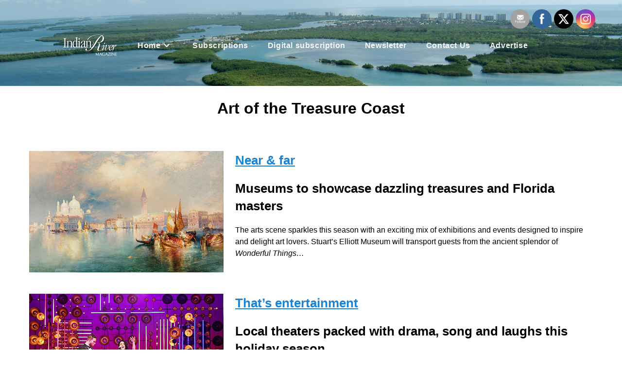

--- FILE ---
content_type: text/html; charset=UTF-8
request_url: https://indianrivermagazine.com/art-of-the-treasure-coast/
body_size: 36153
content:
<!DOCTYPE html>
<html class="html" lang="en">
<head>
	<meta charset="UTF-8">
	<link rel="profile" href="https://gmpg.org/xfn/11">

	<title>Art of the Treasure Coast | Indian River Magazine</title>
	<style>img:is([sizes="auto" i], [sizes^="auto," i]) { contain-intrinsic-size: 3000px 1500px }</style>
	<meta property="og:type" content="article" />
<meta property="og:title" content="Art of the Treasure Coast" />
<meta property="og:description" content="Art of the Treasure Coast   Near &amp; far Museums to showcase dazzling treasures and Florida masters The arts scene sparkles this season with an exciting mix of exhibitions and events designed to inspire and delight art lovers. Stuart&#039;s Elliott…" />
<meta property="og:image" content="https://indianrivermagazine.com/wp-content/uploads/2019/01/DebussySuite.jpg" />
<meta property="og:image:width" content="1920" />
<meta property="og:image:height" content="1282" />
<meta property="og:url" content="https://indianrivermagazine.com/art-of-the-treasure-coast/" />
<meta property="og:site_name" content="Indian River Magazine" />
<meta property="article:author" content="http://www.facebook.com/indianrivermagazine" />
<meta property="article:publisher" content="http://www.facebook.com/indianrivermagazine" />
<meta name="twitter:card" content="summary_large_image" />
<meta name="twitter:title" content="Art of the Treasure Coast" />
<meta name="twitter:description" content="Art of the Treasure Coast   Near &amp; far Museums to showcase dazzling treasures and Florida masters The arts scene sparkles this season with an exciting mix of exhibitions and events designed to inspire and delight art lovers. Stuart&#039;s Elliott…" />
<meta name="twitter:image" content="https://indianrivermagazine.com/wp-content/uploads/2019/01/DebussySuite.jpg" />
<meta name="twitter:site" content="@" />
<meta name="twitter:creator" content="@" />

            <script data-no-defer="1" data-ezscrex="false" data-cfasync="false" data-pagespeed-no-defer data-cookieconsent="ignore">
                var ctPublicFunctions = {"_ajax_nonce":"fd731529f0","_rest_nonce":"61d6649744","_ajax_url":"\/wp-admin\/admin-ajax.php","_rest_url":"https:\/\/indianrivermagazine.com\/wp-json\/","data__cookies_type":"none","data__ajax_type":"rest","data__bot_detector_enabled":0,"data__frontend_data_log_enabled":1,"cookiePrefix":"","wprocket_detected":false,"host_url":"indianrivermagazine.com","text__ee_click_to_select":"Click to select the whole data","text__ee_original_email":"The complete one is","text__ee_got_it":"Got it","text__ee_blocked":"Blocked","text__ee_cannot_connect":"Cannot connect","text__ee_cannot_decode":"Can not decode email. Unknown reason","text__ee_email_decoder":"CleanTalk email decoder","text__ee_wait_for_decoding":"The magic is on the way!","text__ee_decoding_process":"Please wait a few seconds while we decode the contact data."}
            </script>
        
            <script data-no-defer="1" data-ezscrex="false" data-cfasync="false" data-pagespeed-no-defer data-cookieconsent="ignore">
                var ctPublic = {"_ajax_nonce":"fd731529f0","settings__forms__check_internal":"0","settings__forms__check_external":"0","settings__forms__force_protection":0,"settings__forms__search_test":"1","settings__data__bot_detector_enabled":0,"settings__sfw__anti_crawler":0,"blog_home":"https:\/\/indianrivermagazine.com\/","pixel__setting":"3","pixel__enabled":false,"pixel__url":"https:\/\/moderate6-v4.cleantalk.org\/pixel\/cb1861b69cea8484bfff53749934e7f5.gif","data__email_check_before_post":"1","data__email_check_exist_post":1,"data__cookies_type":"none","data__key_is_ok":true,"data__visible_fields_required":true,"wl_brandname":"Anti-Spam by CleanTalk","wl_brandname_short":"CleanTalk","ct_checkjs_key":710841622,"emailEncoderPassKey":"1e41e17e953c7f60869540109c608cbe","bot_detector_forms_excluded":"W10=","advancedCacheExists":false,"varnishCacheExists":false,"wc_ajax_add_to_cart":false}
            </script>
        <meta name="viewport" content="width=device-width, initial-scale=1">
<!-- The SEO Framework by Sybre Waaijer -->
<link rel="canonical" href="https://indianrivermagazine.com/art-of-the-treasure-coast/" />
<meta property="og:type" content="website" />
<meta property="og:locale" content="en_GB" />
<meta property="og:site_name" content="Indian River Magazine" />
<meta property="og:title" content="Art of the Treasure Coast" />
<meta property="og:url" content="https://indianrivermagazine.com/art-of-the-treasure-coast/" />
<meta property="og:image" content="https://indianrivermagazine.com/wp-content/uploads/2019/01/DebussySuite.jpg" />
<meta property="og:image:width" content="1920" />
<meta property="og:image:height" content="1282" />
<meta property="og:image:alt" content="Ballet Vero Beach performance" />
<meta property="og:image" content="https://indianrivermagazine.com/wp-content/uploads/2025/11/VBMA-Moonlight-in-Venice-American-Made-400.jpg" />
<meta property="og:image" content="https://indianrivermagazine.com/wp-content/uploads/2025/11/On-Your-Feet-lg-400-1.jpg" />
<meta property="og:image" content="https://indianrivermagazine.com/wp-content/uploads/2024/11/A.E.-Backus-Morning-Light-Everglades-c.1970.-Oil-on-canvas-24-x-30-in.-2009.B.1.OC_.1-HP.jpg" />
<meta property="og:image" content="https://indianrivermagazine.com/wp-content/uploads/2024/02/VBMA_Egypt-9-med-HP.jpg" />
<meta property="og:image" content="https://indianrivermagazine.com/wp-content/uploads/2023/11/Barn-2023.01.Grease001-HP.jpg" />
<meta property="og:image" content="https://indianrivermagazine.com/wp-content/uploads/2023/11/VBMA_Art-After-Dark-2022-HP.jpg" />
<meta name="twitter:card" content="summary_large_image" />
<meta name="twitter:site" content="@indianrivermag" />
<meta name="twitter:title" content="Art of the Treasure Coast" />
<meta name="twitter:image" content="https://indianrivermagazine.com/wp-content/uploads/2019/01/DebussySuite.jpg" />
<meta name="twitter:image:alt" content="Ballet Vero Beach performance" />
<meta name="google-site-verification" content="CQQNn6x5WnyK16U88yFldYI_s9dQuwJDWDbFn0K5n2U" />
<meta name="msvalidate.01" content="AA8C87B82FCCA83C3C45861EECB8B7FD" />
<meta name="yandex-verification" content="9375f49309ca5585" />
<script type="application/ld+json">{"@context":"https://schema.org","@graph":[{"@type":"WebSite","@id":"https://indianrivermagazine.com/#/schema/WebSite","url":"https://indianrivermagazine.com/","name":"Indian River Magazine","description":"The Treasure Coast&#8217;s Leading Magazine","inLanguage":"en","potentialAction":{"@type":"SearchAction","target":{"@type":"EntryPoint","urlTemplate":"https://indianrivermagazine.com/search/{search_term_string}/"},"query-input":"required name=search_term_string"},"publisher":{"@type":"Organization","@id":"https://indianrivermagazine.com/#/schema/Organization","name":"Indian River Magazine","url":"https://indianrivermagazine.com/","logo":{"@type":"ImageObject","url":"https://indianrivermagazine.com/wp-content/uploads/2020/08/IRMALogo-1.png","contentUrl":"https://indianrivermagazine.com/wp-content/uploads/2020/08/IRMALogo-1.png","width":225,"height":88}}},{"@type":"WebPage","@id":"https://indianrivermagazine.com/art-of-the-treasure-coast/","url":"https://indianrivermagazine.com/art-of-the-treasure-coast/","name":"Art of the Treasure Coast | Indian River Magazine","inLanguage":"en","isPartOf":{"@id":"https://indianrivermagazine.com/#/schema/WebSite"},"breadcrumb":{"@type":"BreadcrumbList","@id":"https://indianrivermagazine.com/#/schema/BreadcrumbList","itemListElement":[{"@type":"ListItem","position":1,"item":"https://indianrivermagazine.com/","name":"Indian River Magazine"},{"@type":"ListItem","position":2,"name":"Art of the Treasure Coast"}]},"potentialAction":{"@type":"ReadAction","target":"https://indianrivermagazine.com/art-of-the-treasure-coast/"}}]}</script>
<!-- / The SEO Framework by Sybre Waaijer | 7.95ms meta | 5.62ms boot -->

<link rel='dns-prefetch' href='//www.google.com' />
<link rel='dns-prefetch' href='//maps.googleapis.com' />
<link rel='dns-prefetch' href='//meet.jit.si' />
<link rel='dns-prefetch' href='//www.googletagmanager.com' />
<link rel='dns-prefetch' href='//code.jquery.com' />
<link rel='dns-prefetch' href='//fonts.googleapis.com' />
<link rel='dns-prefetch' href='//pagead2.googlesyndication.com' />
<link rel='dns-prefetch' href='//fundingchoicesmessages.google.com' />
<link rel="alternate" type="application/rss+xml" title="Indian River Magazine &raquo; Feed" href="https://indianrivermagazine.com/feed/" />
<link rel="alternate" type="application/rss+xml" title="Indian River Magazine &raquo; Comments Feed" href="https://indianrivermagazine.com/comments/feed/" />
<script>
window._wpemojiSettings = {"baseUrl":"https:\/\/s.w.org\/images\/core\/emoji\/16.0.1\/72x72\/","ext":".png","svgUrl":"https:\/\/s.w.org\/images\/core\/emoji\/16.0.1\/svg\/","svgExt":".svg","source":{"concatemoji":"https:\/\/indianrivermagazine.com\/wp-includes\/js\/wp-emoji-release.min.js?ver=6.8.3"}};
/*! This file is auto-generated */
!function(s,n){var o,i,e;function c(e){try{var t={supportTests:e,timestamp:(new Date).valueOf()};sessionStorage.setItem(o,JSON.stringify(t))}catch(e){}}function p(e,t,n){e.clearRect(0,0,e.canvas.width,e.canvas.height),e.fillText(t,0,0);var t=new Uint32Array(e.getImageData(0,0,e.canvas.width,e.canvas.height).data),a=(e.clearRect(0,0,e.canvas.width,e.canvas.height),e.fillText(n,0,0),new Uint32Array(e.getImageData(0,0,e.canvas.width,e.canvas.height).data));return t.every(function(e,t){return e===a[t]})}function u(e,t){e.clearRect(0,0,e.canvas.width,e.canvas.height),e.fillText(t,0,0);for(var n=e.getImageData(16,16,1,1),a=0;a<n.data.length;a++)if(0!==n.data[a])return!1;return!0}function f(e,t,n,a){switch(t){case"flag":return n(e,"\ud83c\udff3\ufe0f\u200d\u26a7\ufe0f","\ud83c\udff3\ufe0f\u200b\u26a7\ufe0f")?!1:!n(e,"\ud83c\udde8\ud83c\uddf6","\ud83c\udde8\u200b\ud83c\uddf6")&&!n(e,"\ud83c\udff4\udb40\udc67\udb40\udc62\udb40\udc65\udb40\udc6e\udb40\udc67\udb40\udc7f","\ud83c\udff4\u200b\udb40\udc67\u200b\udb40\udc62\u200b\udb40\udc65\u200b\udb40\udc6e\u200b\udb40\udc67\u200b\udb40\udc7f");case"emoji":return!a(e,"\ud83e\udedf")}return!1}function g(e,t,n,a){var r="undefined"!=typeof WorkerGlobalScope&&self instanceof WorkerGlobalScope?new OffscreenCanvas(300,150):s.createElement("canvas"),o=r.getContext("2d",{willReadFrequently:!0}),i=(o.textBaseline="top",o.font="600 32px Arial",{});return e.forEach(function(e){i[e]=t(o,e,n,a)}),i}function t(e){var t=s.createElement("script");t.src=e,t.defer=!0,s.head.appendChild(t)}"undefined"!=typeof Promise&&(o="wpEmojiSettingsSupports",i=["flag","emoji"],n.supports={everything:!0,everythingExceptFlag:!0},e=new Promise(function(e){s.addEventListener("DOMContentLoaded",e,{once:!0})}),new Promise(function(t){var n=function(){try{var e=JSON.parse(sessionStorage.getItem(o));if("object"==typeof e&&"number"==typeof e.timestamp&&(new Date).valueOf()<e.timestamp+604800&&"object"==typeof e.supportTests)return e.supportTests}catch(e){}return null}();if(!n){if("undefined"!=typeof Worker&&"undefined"!=typeof OffscreenCanvas&&"undefined"!=typeof URL&&URL.createObjectURL&&"undefined"!=typeof Blob)try{var e="postMessage("+g.toString()+"("+[JSON.stringify(i),f.toString(),p.toString(),u.toString()].join(",")+"));",a=new Blob([e],{type:"text/javascript"}),r=new Worker(URL.createObjectURL(a),{name:"wpTestEmojiSupports"});return void(r.onmessage=function(e){c(n=e.data),r.terminate(),t(n)})}catch(e){}c(n=g(i,f,p,u))}t(n)}).then(function(e){for(var t in e)n.supports[t]=e[t],n.supports.everything=n.supports.everything&&n.supports[t],"flag"!==t&&(n.supports.everythingExceptFlag=n.supports.everythingExceptFlag&&n.supports[t]);n.supports.everythingExceptFlag=n.supports.everythingExceptFlag&&!n.supports.flag,n.DOMReady=!1,n.readyCallback=function(){n.DOMReady=!0}}).then(function(){return e}).then(function(){var e;n.supports.everything||(n.readyCallback(),(e=n.source||{}).concatemoji?t(e.concatemoji):e.wpemoji&&e.twemoji&&(t(e.twemoji),t(e.wpemoji)))}))}((window,document),window._wpemojiSettings);
</script>
<link rel='stylesheet' id='jquery-ui-css' href='https://code.jquery.com/ui/1.13.2/themes/base/jquery-ui.css?ver=1.13.2' media='all' />
<style id='wp-emoji-styles-inline-css'>

	img.wp-smiley, img.emoji {
		display: inline !important;
		border: none !important;
		box-shadow: none !important;
		height: 1em !important;
		width: 1em !important;
		margin: 0 0.07em !important;
		vertical-align: -0.1em !important;
		background: none !important;
		padding: 0 !important;
	}
</style>
<link rel='stylesheet' id='wp-block-library-css' href='https://indianrivermagazine.com/wp-includes/css/dist/block-library/style.min.css?ver=6.8.3' media='all' />
<style id='wp-block-library-theme-inline-css'>
.wp-block-audio :where(figcaption){color:#555;font-size:13px;text-align:center}.is-dark-theme .wp-block-audio :where(figcaption){color:#ffffffa6}.wp-block-audio{margin:0 0 1em}.wp-block-code{border:1px solid #ccc;border-radius:4px;font-family:Menlo,Consolas,monaco,monospace;padding:.8em 1em}.wp-block-embed :where(figcaption){color:#555;font-size:13px;text-align:center}.is-dark-theme .wp-block-embed :where(figcaption){color:#ffffffa6}.wp-block-embed{margin:0 0 1em}.blocks-gallery-caption{color:#555;font-size:13px;text-align:center}.is-dark-theme .blocks-gallery-caption{color:#ffffffa6}:root :where(.wp-block-image figcaption){color:#555;font-size:13px;text-align:center}.is-dark-theme :root :where(.wp-block-image figcaption){color:#ffffffa6}.wp-block-image{margin:0 0 1em}.wp-block-pullquote{border-bottom:4px solid;border-top:4px solid;color:currentColor;margin-bottom:1.75em}.wp-block-pullquote cite,.wp-block-pullquote footer,.wp-block-pullquote__citation{color:currentColor;font-size:.8125em;font-style:normal;text-transform:uppercase}.wp-block-quote{border-left:.25em solid;margin:0 0 1.75em;padding-left:1em}.wp-block-quote cite,.wp-block-quote footer{color:currentColor;font-size:.8125em;font-style:normal;position:relative}.wp-block-quote:where(.has-text-align-right){border-left:none;border-right:.25em solid;padding-left:0;padding-right:1em}.wp-block-quote:where(.has-text-align-center){border:none;padding-left:0}.wp-block-quote.is-large,.wp-block-quote.is-style-large,.wp-block-quote:where(.is-style-plain){border:none}.wp-block-search .wp-block-search__label{font-weight:700}.wp-block-search__button{border:1px solid #ccc;padding:.375em .625em}:where(.wp-block-group.has-background){padding:1.25em 2.375em}.wp-block-separator.has-css-opacity{opacity:.4}.wp-block-separator{border:none;border-bottom:2px solid;margin-left:auto;margin-right:auto}.wp-block-separator.has-alpha-channel-opacity{opacity:1}.wp-block-separator:not(.is-style-wide):not(.is-style-dots){width:100px}.wp-block-separator.has-background:not(.is-style-dots){border-bottom:none;height:1px}.wp-block-separator.has-background:not(.is-style-wide):not(.is-style-dots){height:2px}.wp-block-table{margin:0 0 1em}.wp-block-table td,.wp-block-table th{word-break:normal}.wp-block-table :where(figcaption){color:#555;font-size:13px;text-align:center}.is-dark-theme .wp-block-table :where(figcaption){color:#ffffffa6}.wp-block-video :where(figcaption){color:#555;font-size:13px;text-align:center}.is-dark-theme .wp-block-video :where(figcaption){color:#ffffffa6}.wp-block-video{margin:0 0 1em}:root :where(.wp-block-template-part.has-background){margin-bottom:0;margin-top:0;padding:1.25em 2.375em}
</style>
<style id='classic-theme-styles-inline-css'>
/*! This file is auto-generated */
.wp-block-button__link{color:#fff;background-color:#32373c;border-radius:9999px;box-shadow:none;text-decoration:none;padding:calc(.667em + 2px) calc(1.333em + 2px);font-size:1.125em}.wp-block-file__button{background:#32373c;color:#fff;text-decoration:none}
</style>
<style id='global-styles-inline-css'>
:root{--wp--preset--aspect-ratio--square: 1;--wp--preset--aspect-ratio--4-3: 4/3;--wp--preset--aspect-ratio--3-4: 3/4;--wp--preset--aspect-ratio--3-2: 3/2;--wp--preset--aspect-ratio--2-3: 2/3;--wp--preset--aspect-ratio--16-9: 16/9;--wp--preset--aspect-ratio--9-16: 9/16;--wp--preset--color--black: #000000;--wp--preset--color--cyan-bluish-gray: #abb8c3;--wp--preset--color--white: #ffffff;--wp--preset--color--pale-pink: #f78da7;--wp--preset--color--vivid-red: #cf2e2e;--wp--preset--color--luminous-vivid-orange: #ff6900;--wp--preset--color--luminous-vivid-amber: #fcb900;--wp--preset--color--light-green-cyan: #7bdcb5;--wp--preset--color--vivid-green-cyan: #00d084;--wp--preset--color--pale-cyan-blue: #8ed1fc;--wp--preset--color--vivid-cyan-blue: #0693e3;--wp--preset--color--vivid-purple: #9b51e0;--wp--preset--gradient--vivid-cyan-blue-to-vivid-purple: linear-gradient(135deg,rgba(6,147,227,1) 0%,rgb(155,81,224) 100%);--wp--preset--gradient--light-green-cyan-to-vivid-green-cyan: linear-gradient(135deg,rgb(122,220,180) 0%,rgb(0,208,130) 100%);--wp--preset--gradient--luminous-vivid-amber-to-luminous-vivid-orange: linear-gradient(135deg,rgba(252,185,0,1) 0%,rgba(255,105,0,1) 100%);--wp--preset--gradient--luminous-vivid-orange-to-vivid-red: linear-gradient(135deg,rgba(255,105,0,1) 0%,rgb(207,46,46) 100%);--wp--preset--gradient--very-light-gray-to-cyan-bluish-gray: linear-gradient(135deg,rgb(238,238,238) 0%,rgb(169,184,195) 100%);--wp--preset--gradient--cool-to-warm-spectrum: linear-gradient(135deg,rgb(74,234,220) 0%,rgb(151,120,209) 20%,rgb(207,42,186) 40%,rgb(238,44,130) 60%,rgb(251,105,98) 80%,rgb(254,248,76) 100%);--wp--preset--gradient--blush-light-purple: linear-gradient(135deg,rgb(255,206,236) 0%,rgb(152,150,240) 100%);--wp--preset--gradient--blush-bordeaux: linear-gradient(135deg,rgb(254,205,165) 0%,rgb(254,45,45) 50%,rgb(107,0,62) 100%);--wp--preset--gradient--luminous-dusk: linear-gradient(135deg,rgb(255,203,112) 0%,rgb(199,81,192) 50%,rgb(65,88,208) 100%);--wp--preset--gradient--pale-ocean: linear-gradient(135deg,rgb(255,245,203) 0%,rgb(182,227,212) 50%,rgb(51,167,181) 100%);--wp--preset--gradient--electric-grass: linear-gradient(135deg,rgb(202,248,128) 0%,rgb(113,206,126) 100%);--wp--preset--gradient--midnight: linear-gradient(135deg,rgb(2,3,129) 0%,rgb(40,116,252) 100%);--wp--preset--font-size--small: 13px;--wp--preset--font-size--medium: 20px;--wp--preset--font-size--large: 36px;--wp--preset--font-size--x-large: 42px;--wp--preset--spacing--20: 0.44rem;--wp--preset--spacing--30: 0.67rem;--wp--preset--spacing--40: 1rem;--wp--preset--spacing--50: 1.5rem;--wp--preset--spacing--60: 2.25rem;--wp--preset--spacing--70: 3.38rem;--wp--preset--spacing--80: 5.06rem;--wp--preset--shadow--natural: 6px 6px 9px rgba(0, 0, 0, 0.2);--wp--preset--shadow--deep: 12px 12px 50px rgba(0, 0, 0, 0.4);--wp--preset--shadow--sharp: 6px 6px 0px rgba(0, 0, 0, 0.2);--wp--preset--shadow--outlined: 6px 6px 0px -3px rgba(255, 255, 255, 1), 6px 6px rgba(0, 0, 0, 1);--wp--preset--shadow--crisp: 6px 6px 0px rgba(0, 0, 0, 1);}:where(.is-layout-flex){gap: 0.5em;}:where(.is-layout-grid){gap: 0.5em;}body .is-layout-flex{display: flex;}.is-layout-flex{flex-wrap: wrap;align-items: center;}.is-layout-flex > :is(*, div){margin: 0;}body .is-layout-grid{display: grid;}.is-layout-grid > :is(*, div){margin: 0;}:where(.wp-block-columns.is-layout-flex){gap: 2em;}:where(.wp-block-columns.is-layout-grid){gap: 2em;}:where(.wp-block-post-template.is-layout-flex){gap: 1.25em;}:where(.wp-block-post-template.is-layout-grid){gap: 1.25em;}.has-black-color{color: var(--wp--preset--color--black) !important;}.has-cyan-bluish-gray-color{color: var(--wp--preset--color--cyan-bluish-gray) !important;}.has-white-color{color: var(--wp--preset--color--white) !important;}.has-pale-pink-color{color: var(--wp--preset--color--pale-pink) !important;}.has-vivid-red-color{color: var(--wp--preset--color--vivid-red) !important;}.has-luminous-vivid-orange-color{color: var(--wp--preset--color--luminous-vivid-orange) !important;}.has-luminous-vivid-amber-color{color: var(--wp--preset--color--luminous-vivid-amber) !important;}.has-light-green-cyan-color{color: var(--wp--preset--color--light-green-cyan) !important;}.has-vivid-green-cyan-color{color: var(--wp--preset--color--vivid-green-cyan) !important;}.has-pale-cyan-blue-color{color: var(--wp--preset--color--pale-cyan-blue) !important;}.has-vivid-cyan-blue-color{color: var(--wp--preset--color--vivid-cyan-blue) !important;}.has-vivid-purple-color{color: var(--wp--preset--color--vivid-purple) !important;}.has-black-background-color{background-color: var(--wp--preset--color--black) !important;}.has-cyan-bluish-gray-background-color{background-color: var(--wp--preset--color--cyan-bluish-gray) !important;}.has-white-background-color{background-color: var(--wp--preset--color--white) !important;}.has-pale-pink-background-color{background-color: var(--wp--preset--color--pale-pink) !important;}.has-vivid-red-background-color{background-color: var(--wp--preset--color--vivid-red) !important;}.has-luminous-vivid-orange-background-color{background-color: var(--wp--preset--color--luminous-vivid-orange) !important;}.has-luminous-vivid-amber-background-color{background-color: var(--wp--preset--color--luminous-vivid-amber) !important;}.has-light-green-cyan-background-color{background-color: var(--wp--preset--color--light-green-cyan) !important;}.has-vivid-green-cyan-background-color{background-color: var(--wp--preset--color--vivid-green-cyan) !important;}.has-pale-cyan-blue-background-color{background-color: var(--wp--preset--color--pale-cyan-blue) !important;}.has-vivid-cyan-blue-background-color{background-color: var(--wp--preset--color--vivid-cyan-blue) !important;}.has-vivid-purple-background-color{background-color: var(--wp--preset--color--vivid-purple) !important;}.has-black-border-color{border-color: var(--wp--preset--color--black) !important;}.has-cyan-bluish-gray-border-color{border-color: var(--wp--preset--color--cyan-bluish-gray) !important;}.has-white-border-color{border-color: var(--wp--preset--color--white) !important;}.has-pale-pink-border-color{border-color: var(--wp--preset--color--pale-pink) !important;}.has-vivid-red-border-color{border-color: var(--wp--preset--color--vivid-red) !important;}.has-luminous-vivid-orange-border-color{border-color: var(--wp--preset--color--luminous-vivid-orange) !important;}.has-luminous-vivid-amber-border-color{border-color: var(--wp--preset--color--luminous-vivid-amber) !important;}.has-light-green-cyan-border-color{border-color: var(--wp--preset--color--light-green-cyan) !important;}.has-vivid-green-cyan-border-color{border-color: var(--wp--preset--color--vivid-green-cyan) !important;}.has-pale-cyan-blue-border-color{border-color: var(--wp--preset--color--pale-cyan-blue) !important;}.has-vivid-cyan-blue-border-color{border-color: var(--wp--preset--color--vivid-cyan-blue) !important;}.has-vivid-purple-border-color{border-color: var(--wp--preset--color--vivid-purple) !important;}.has-vivid-cyan-blue-to-vivid-purple-gradient-background{background: var(--wp--preset--gradient--vivid-cyan-blue-to-vivid-purple) !important;}.has-light-green-cyan-to-vivid-green-cyan-gradient-background{background: var(--wp--preset--gradient--light-green-cyan-to-vivid-green-cyan) !important;}.has-luminous-vivid-amber-to-luminous-vivid-orange-gradient-background{background: var(--wp--preset--gradient--luminous-vivid-amber-to-luminous-vivid-orange) !important;}.has-luminous-vivid-orange-to-vivid-red-gradient-background{background: var(--wp--preset--gradient--luminous-vivid-orange-to-vivid-red) !important;}.has-very-light-gray-to-cyan-bluish-gray-gradient-background{background: var(--wp--preset--gradient--very-light-gray-to-cyan-bluish-gray) !important;}.has-cool-to-warm-spectrum-gradient-background{background: var(--wp--preset--gradient--cool-to-warm-spectrum) !important;}.has-blush-light-purple-gradient-background{background: var(--wp--preset--gradient--blush-light-purple) !important;}.has-blush-bordeaux-gradient-background{background: var(--wp--preset--gradient--blush-bordeaux) !important;}.has-luminous-dusk-gradient-background{background: var(--wp--preset--gradient--luminous-dusk) !important;}.has-pale-ocean-gradient-background{background: var(--wp--preset--gradient--pale-ocean) !important;}.has-electric-grass-gradient-background{background: var(--wp--preset--gradient--electric-grass) !important;}.has-midnight-gradient-background{background: var(--wp--preset--gradient--midnight) !important;}.has-small-font-size{font-size: var(--wp--preset--font-size--small) !important;}.has-medium-font-size{font-size: var(--wp--preset--font-size--medium) !important;}.has-large-font-size{font-size: var(--wp--preset--font-size--large) !important;}.has-x-large-font-size{font-size: var(--wp--preset--font-size--x-large) !important;}
:where(.wp-block-post-template.is-layout-flex){gap: 1.25em;}:where(.wp-block-post-template.is-layout-grid){gap: 1.25em;}
:where(.wp-block-columns.is-layout-flex){gap: 2em;}:where(.wp-block-columns.is-layout-grid){gap: 2em;}
:root :where(.wp-block-pullquote){font-size: 1.5em;line-height: 1.6;}
</style>
<link rel='stylesheet' id='fl-builder-layout-1187-css' href='https://indianrivermagazine.com/wp-content/uploads/bb-plugin/cache/1187-layout.css?ver=25be5b20ade96f84deab6e2efe0b25f2' media='all' />
<link rel='stylesheet' id='cleantalk-public-css-css' href='https://indianrivermagazine.com/wp-content/plugins/cleantalk-spam-protect/css/cleantalk-public.min.css?ver=6.68_1763078072' media='all' />
<link rel='stylesheet' id='cleantalk-email-decoder-css-css' href='https://indianrivermagazine.com/wp-content/plugins/cleantalk-spam-protect/css/cleantalk-email-decoder.min.css?ver=6.68_1763078072' media='all' />
<link rel='stylesheet' id='theme-my-login-css' href='https://indianrivermagazine.com/wp-content/plugins/theme-my-login/assets/styles/theme-my-login.min.css?ver=7.1.14' media='all' />
<link rel='stylesheet' id='SFSImainCss-css' href='https://indianrivermagazine.com/wp-content/plugins/ultimate-social-media-icons/css/sfsi-style.css?ver=2.9.6' media='all' />
<link rel='stylesheet' id='disable_sfsi-css' href='https://indianrivermagazine.com/wp-content/plugins/ultimate-social-media-icons/css/disable_sfsi.css?ver=6.8.3' media='all' />
<link rel='stylesheet' id='font-awesome-css' href='https://indianrivermagazine.com/wp-content/themes/oceanwp/assets/fonts/fontawesome/css/all.min.css?ver=6.7.2' media='all' />
<link rel='stylesheet' id='simple-line-icons-css' href='https://indianrivermagazine.com/wp-content/themes/oceanwp/assets/css/third/simple-line-icons.min.css?ver=2.4.0' media='all' />
<link rel='stylesheet' id='oceanwp-style-css' href='https://indianrivermagazine.com/wp-content/themes/oceanwp/assets/css/style.min.css?ver=4.1.3' media='all' />
<link rel='stylesheet' id='evcal_google_fonts-css' href='https://fonts.googleapis.com/css?family=Noto+Sans%3A400%2C400italic%2C700%7CPoppins%3A700%2C800%2C900&#038;subset=latin%2Clatin-ext&#038;ver=5.0.2' media='all' />
<link rel='stylesheet' id='evcal_cal_default-css' href='//indianrivermagazine.com/wp-content/plugins/eventON/assets/css/eventon_styles.css?ver=5.0.2' media='all' />
<link rel='stylesheet' id='evo_font_icons-css' href='//indianrivermagazine.com/wp-content/plugins/eventON/assets/fonts/all.css?ver=5.0.2' media='all' />
<link rel='stylesheet' id='eventon_dynamic_styles-css' href='//indianrivermagazine.com/wp-content/plugins/eventON/assets/css/eventon_dynamic_styles.css?ver=5.0.2' media='all' />
<link rel='stylesheet' id='oe-widgets-style-css' href='https://indianrivermagazine.com/wp-content/plugins/ocean-extra/assets/css/widgets.css?ver=6.8.3' media='all' />
<!--n2css--><!--n2js--><script src="https://indianrivermagazine.com/wp-includes/js/jquery/jquery.min.js?ver=3.7.1" id="jquery-core-js"></script>
<script src="https://indianrivermagazine.com/wp-includes/js/jquery/jquery-migrate.min.js?ver=3.4.1" id="jquery-migrate-js"></script>
<script src="https://indianrivermagazine.com/wp-content/plugins/cleantalk-spam-protect/js/apbct-public-bundle_gathering.min.js?ver=6.68_1763078072" id="apbct-public-bundle_gathering.min-js-js"></script>
<script src="https://www.google.com/recaptcha/api.js?hl=en&amp;ver=6.8.3" id="recaptcha-js"></script>
<script id="evo-inlinescripts-header-js-after">
jQuery(document).ready(function($){});
</script>

<!-- Google tag (gtag.js) snippet added by Site Kit -->
<!-- Google Analytics snippet added by Site Kit -->
<script src="https://www.googletagmanager.com/gtag/js?id=GT-TQSVSDM" id="google_gtagjs-js" async></script>
<script id="google_gtagjs-js-after">
window.dataLayer = window.dataLayer || [];function gtag(){dataLayer.push(arguments);}
gtag("set","linker",{"domains":["indianrivermagazine.com"]});
gtag("js", new Date());
gtag("set", "developer_id.dZTNiMT", true);
gtag("config", "GT-TQSVSDM");
</script>
<link rel="https://api.w.org/" href="https://indianrivermagazine.com/wp-json/" /><link rel="alternate" title="JSON" type="application/json" href="https://indianrivermagazine.com/wp-json/wp/v2/pages/1187" /><link rel="EditURI" type="application/rsd+xml" title="RSD" href="https://indianrivermagazine.com/xmlrpc.php?rsd" />
<link rel="alternate" title="oEmbed (JSON)" type="application/json+oembed" href="https://indianrivermagazine.com/wp-json/oembed/1.0/embed?url=https%3A%2F%2Findianrivermagazine.com%2Fart-of-the-treasure-coast%2F" />
<link rel="alternate" title="oEmbed (XML)" type="text/xml+oembed" href="https://indianrivermagazine.com/wp-json/oembed/1.0/embed?url=https%3A%2F%2Findianrivermagazine.com%2Fart-of-the-treasure-coast%2F&#038;format=xml" />
		<script type="text/javascript">
			//<![CDATA[
			var show_msg = '';
			if (show_msg !== '0') {
				var options = {view_src: "View Source is disabled!", inspect_elem: "Inspect Element is disabled!", right_click: "Right click is disabled!", copy_cut_paste_content: "Cut/Copy/Paste is disabled!", image_drop: "Image Drag-n-Drop is disabled!" }
			} else {
				var options = '';
			}

         	function nocontextmenu(e) { return false; }
         	document.oncontextmenu = nocontextmenu;
         	document.ondragstart = function() { return false;}

			document.onmousedown = function (event) {
				event = (event || window.event);
				if (event.keyCode === 123) {
					if (show_msg !== '0') {show_toast('inspect_elem');}
					return false;
				}
			}
			document.onkeydown = function (event) {
				event = (event || window.event);
				//alert(event.keyCode);   return false;
				if (event.keyCode === 123 ||
						event.ctrlKey && event.shiftKey && event.keyCode === 73 ||
						event.ctrlKey && event.shiftKey && event.keyCode === 75) {
					if (show_msg !== '0') {show_toast('inspect_elem');}
					return false;
				}
				if (event.ctrlKey && event.keyCode === 85) {
					if (show_msg !== '0') {show_toast('view_src');}
					return false;
				}
			}
			function addMultiEventListener(element, eventNames, listener) {
				var events = eventNames.split(' ');
				for (var i = 0, iLen = events.length; i < iLen; i++) {
					element.addEventListener(events[i], function (e) {
						e.preventDefault();
						if (show_msg !== '0') {
							show_toast(listener);
						}
					});
				}
			}
			addMultiEventListener(document, 'contextmenu', 'right_click');
			addMultiEventListener(document, 'cut copy paste print', 'copy_cut_paste_content');
			addMultiEventListener(document, 'drag drop', 'image_drop');
			function show_toast(text) {
				var x = document.getElementById("amm_drcfw_toast_msg");
				x.innerHTML = eval('options.' + text);
				x.className = "show";
				setTimeout(function () {
					x.className = x.className.replace("show", "")
				}, 3000);
			}
		//]]>
		</script>
		<style type="text/css">body * :not(input):not(textarea){user-select:none !important; -webkit-touch-callout: none !important;  -webkit-user-select: none !important; -moz-user-select:none !important; -khtml-user-select:none !important; -ms-user-select: none !important;}#amm_drcfw_toast_msg{visibility:hidden;min-width:250px;margin-left:-125px;background-color:#333;color:#fff;text-align:center;border-radius:2px;padding:16px;position:fixed;z-index:999;left:50%;bottom:30px;font-size:17px}#amm_drcfw_toast_msg.show{visibility:visible;-webkit-animation:fadein .5s,fadeout .5s 2.5s;animation:fadein .5s,fadeout .5s 2.5s}@-webkit-keyframes fadein{from{bottom:0;opacity:0}to{bottom:30px;opacity:1}}@keyframes fadein{from{bottom:0;opacity:0}to{bottom:30px;opacity:1}}@-webkit-keyframes fadeout{from{bottom:30px;opacity:1}to{bottom:0;opacity:0}}@keyframes fadeout{from{bottom:30px;opacity:1}to{bottom:0;opacity:0}}</style>
		<meta name="generator" content="Site Kit by Google 1.166.0" /><!-- Meta Pixel Code -->
<script>
!function(f,b,e,v,n,t,s)
{if(f.fbq)return;n=f.fbq=function(){n.callMethod?
n.callMethod.apply(n,arguments):n.queue.push(arguments)};
if(!f._fbq)f._fbq=n;n.push=n;n.loaded=!0;n.version='2.0';
n.queue=[];t=b.createElement(e);t.async=!0;
t.src=v;s=b.getElementsByTagName(e)[0];
s.parentNode.insertBefore(t,s)}(window, document,'script',
'https://connect.facebook.net/en_US/fbevents.js');
fbq('init', '2041342029767241');
fbq('track', 'PageView');
</script>
<noscript><img height="1" width="1" style="display:none"
src="https://www.facebook.com/tr?id=2041342029767241&ev=PageView&noscript=1"
/></noscript>
<!-- End Meta Pixel Code --><meta name="follow.[base64]" content="7SEummH9CaXBJFdUCnW6"/>
<!-- Google AdSense meta tags added by Site Kit -->
<meta name="google-adsense-platform-account" content="ca-host-pub-2644536267352236">
<meta name="google-adsense-platform-domain" content="sitekit.withgoogle.com">
<!-- End Google AdSense meta tags added by Site Kit -->
<meta name="generator" content="Elementor 3.33.1; features: additional_custom_breakpoints; settings: css_print_method-external, google_font-enabled, font_display-auto">
			<style>
				.e-con.e-parent:nth-of-type(n+4):not(.e-lazyloaded):not(.e-no-lazyload),
				.e-con.e-parent:nth-of-type(n+4):not(.e-lazyloaded):not(.e-no-lazyload) * {
					background-image: none !important;
				}
				@media screen and (max-height: 1024px) {
					.e-con.e-parent:nth-of-type(n+3):not(.e-lazyloaded):not(.e-no-lazyload),
					.e-con.e-parent:nth-of-type(n+3):not(.e-lazyloaded):not(.e-no-lazyload) * {
						background-image: none !important;
					}
				}
				@media screen and (max-height: 640px) {
					.e-con.e-parent:nth-of-type(n+2):not(.e-lazyloaded):not(.e-no-lazyload),
					.e-con.e-parent:nth-of-type(n+2):not(.e-lazyloaded):not(.e-no-lazyload) * {
						background-image: none !important;
					}
				}
			</style>
			
<!-- Google AdSense snippet added by Site Kit -->
<script async src="https://pagead2.googlesyndication.com/pagead/js/adsbygoogle.js?client=ca-pub-6436982644810858&amp;host=ca-host-pub-2644536267352236" crossorigin="anonymous"></script>

<!-- End Google AdSense snippet added by Site Kit -->

<!-- Google AdSense Ad Blocking Recovery snippet added by Site Kit -->
<script async src="https://fundingchoicesmessages.google.com/i/pub-6436982644810858?ers=1" nonce="Okk_3lWkRdk6xsxXMlio4A"></script><script nonce="Okk_3lWkRdk6xsxXMlio4A">(function() {function signalGooglefcPresent() {if (!window.frames['googlefcPresent']) {if (document.body) {const iframe = document.createElement('iframe'); iframe.style = 'width: 0; height: 0; border: none; z-index: -1000; left: -1000px; top: -1000px;'; iframe.style.display = 'none'; iframe.name = 'googlefcPresent'; document.body.appendChild(iframe);} else {setTimeout(signalGooglefcPresent, 0);}}}signalGooglefcPresent();})();</script>
<!-- End Google AdSense Ad Blocking Recovery snippet added by Site Kit -->

<!-- Google AdSense Ad Blocking Recovery Error Protection snippet added by Site Kit -->
<script>(function(){'use strict';function aa(a){var b=0;return function(){return b<a.length?{done:!1,value:a[b++]}:{done:!0}}}var ba="function"==typeof Object.defineProperties?Object.defineProperty:function(a,b,c){if(a==Array.prototype||a==Object.prototype)return a;a[b]=c.value;return a};
function ea(a){a=["object"==typeof globalThis&&globalThis,a,"object"==typeof window&&window,"object"==typeof self&&self,"object"==typeof global&&global];for(var b=0;b<a.length;++b){var c=a[b];if(c&&c.Math==Math)return c}throw Error("Cannot find global object");}var fa=ea(this);function ha(a,b){if(b)a:{var c=fa;a=a.split(".");for(var d=0;d<a.length-1;d++){var e=a[d];if(!(e in c))break a;c=c[e]}a=a[a.length-1];d=c[a];b=b(d);b!=d&&null!=b&&ba(c,a,{configurable:!0,writable:!0,value:b})}}
var ia="function"==typeof Object.create?Object.create:function(a){function b(){}b.prototype=a;return new b},l;if("function"==typeof Object.setPrototypeOf)l=Object.setPrototypeOf;else{var m;a:{var ja={a:!0},ka={};try{ka.__proto__=ja;m=ka.a;break a}catch(a){}m=!1}l=m?function(a,b){a.__proto__=b;if(a.__proto__!==b)throw new TypeError(a+" is not extensible");return a}:null}var la=l;
function n(a,b){a.prototype=ia(b.prototype);a.prototype.constructor=a;if(la)la(a,b);else for(var c in b)if("prototype"!=c)if(Object.defineProperties){var d=Object.getOwnPropertyDescriptor(b,c);d&&Object.defineProperty(a,c,d)}else a[c]=b[c];a.A=b.prototype}function ma(){for(var a=Number(this),b=[],c=a;c<arguments.length;c++)b[c-a]=arguments[c];return b}
var na="function"==typeof Object.assign?Object.assign:function(a,b){for(var c=1;c<arguments.length;c++){var d=arguments[c];if(d)for(var e in d)Object.prototype.hasOwnProperty.call(d,e)&&(a[e]=d[e])}return a};ha("Object.assign",function(a){return a||na});/*

 Copyright The Closure Library Authors.
 SPDX-License-Identifier: Apache-2.0
*/
var p=this||self;function q(a){return a};var t,u;a:{for(var oa=["CLOSURE_FLAGS"],v=p,x=0;x<oa.length;x++)if(v=v[oa[x]],null==v){u=null;break a}u=v}var pa=u&&u[610401301];t=null!=pa?pa:!1;var z,qa=p.navigator;z=qa?qa.userAgentData||null:null;function A(a){return t?z?z.brands.some(function(b){return(b=b.brand)&&-1!=b.indexOf(a)}):!1:!1}function B(a){var b;a:{if(b=p.navigator)if(b=b.userAgent)break a;b=""}return-1!=b.indexOf(a)};function C(){return t?!!z&&0<z.brands.length:!1}function D(){return C()?A("Chromium"):(B("Chrome")||B("CriOS"))&&!(C()?0:B("Edge"))||B("Silk")};var ra=C()?!1:B("Trident")||B("MSIE");!B("Android")||D();D();B("Safari")&&(D()||(C()?0:B("Coast"))||(C()?0:B("Opera"))||(C()?0:B("Edge"))||(C()?A("Microsoft Edge"):B("Edg/"))||C()&&A("Opera"));var sa={},E=null;var ta="undefined"!==typeof Uint8Array,ua=!ra&&"function"===typeof btoa;var F="function"===typeof Symbol&&"symbol"===typeof Symbol()?Symbol():void 0,G=F?function(a,b){a[F]|=b}:function(a,b){void 0!==a.g?a.g|=b:Object.defineProperties(a,{g:{value:b,configurable:!0,writable:!0,enumerable:!1}})};function va(a){var b=H(a);1!==(b&1)&&(Object.isFrozen(a)&&(a=Array.prototype.slice.call(a)),I(a,b|1))}
var H=F?function(a){return a[F]|0}:function(a){return a.g|0},J=F?function(a){return a[F]}:function(a){return a.g},I=F?function(a,b){a[F]=b}:function(a,b){void 0!==a.g?a.g=b:Object.defineProperties(a,{g:{value:b,configurable:!0,writable:!0,enumerable:!1}})};function wa(){var a=[];G(a,1);return a}function xa(a,b){I(b,(a|0)&-99)}function K(a,b){I(b,(a|34)&-73)}function L(a){a=a>>11&1023;return 0===a?536870912:a};var M={};function N(a){return null!==a&&"object"===typeof a&&!Array.isArray(a)&&a.constructor===Object}var O,ya=[];I(ya,39);O=Object.freeze(ya);var P;function Q(a,b){P=b;a=new a(b);P=void 0;return a}
function R(a,b,c){null==a&&(a=P);P=void 0;if(null==a){var d=96;c?(a=[c],d|=512):a=[];b&&(d=d&-2095105|(b&1023)<<11)}else{if(!Array.isArray(a))throw Error();d=H(a);if(d&64)return a;d|=64;if(c&&(d|=512,c!==a[0]))throw Error();a:{c=a;var e=c.length;if(e){var f=e-1,g=c[f];if(N(g)){d|=256;b=(d>>9&1)-1;e=f-b;1024<=e&&(za(c,b,g),e=1023);d=d&-2095105|(e&1023)<<11;break a}}b&&(g=(d>>9&1)-1,b=Math.max(b,e-g),1024<b&&(za(c,g,{}),d|=256,b=1023),d=d&-2095105|(b&1023)<<11)}}I(a,d);return a}
function za(a,b,c){for(var d=1023+b,e=a.length,f=d;f<e;f++){var g=a[f];null!=g&&g!==c&&(c[f-b]=g)}a.length=d+1;a[d]=c};function Aa(a){switch(typeof a){case "number":return isFinite(a)?a:String(a);case "boolean":return a?1:0;case "object":if(a&&!Array.isArray(a)&&ta&&null!=a&&a instanceof Uint8Array){if(ua){for(var b="",c=0,d=a.length-10240;c<d;)b+=String.fromCharCode.apply(null,a.subarray(c,c+=10240));b+=String.fromCharCode.apply(null,c?a.subarray(c):a);a=btoa(b)}else{void 0===b&&(b=0);if(!E){E={};c="ABCDEFGHIJKLMNOPQRSTUVWXYZabcdefghijklmnopqrstuvwxyz0123456789".split("");d=["+/=","+/","-_=","-_.","-_"];for(var e=
0;5>e;e++){var f=c.concat(d[e].split(""));sa[e]=f;for(var g=0;g<f.length;g++){var h=f[g];void 0===E[h]&&(E[h]=g)}}}b=sa[b];c=Array(Math.floor(a.length/3));d=b[64]||"";for(e=f=0;f<a.length-2;f+=3){var k=a[f],w=a[f+1];h=a[f+2];g=b[k>>2];k=b[(k&3)<<4|w>>4];w=b[(w&15)<<2|h>>6];h=b[h&63];c[e++]=g+k+w+h}g=0;h=d;switch(a.length-f){case 2:g=a[f+1],h=b[(g&15)<<2]||d;case 1:a=a[f],c[e]=b[a>>2]+b[(a&3)<<4|g>>4]+h+d}a=c.join("")}return a}}return a};function Ba(a,b,c){a=Array.prototype.slice.call(a);var d=a.length,e=b&256?a[d-1]:void 0;d+=e?-1:0;for(b=b&512?1:0;b<d;b++)a[b]=c(a[b]);if(e){b=a[b]={};for(var f in e)Object.prototype.hasOwnProperty.call(e,f)&&(b[f]=c(e[f]))}return a}function Da(a,b,c,d,e,f){if(null!=a){if(Array.isArray(a))a=e&&0==a.length&&H(a)&1?void 0:f&&H(a)&2?a:Ea(a,b,c,void 0!==d,e,f);else if(N(a)){var g={},h;for(h in a)Object.prototype.hasOwnProperty.call(a,h)&&(g[h]=Da(a[h],b,c,d,e,f));a=g}else a=b(a,d);return a}}
function Ea(a,b,c,d,e,f){var g=d||c?H(a):0;d=d?!!(g&32):void 0;a=Array.prototype.slice.call(a);for(var h=0;h<a.length;h++)a[h]=Da(a[h],b,c,d,e,f);c&&c(g,a);return a}function Fa(a){return a.s===M?a.toJSON():Aa(a)};function Ga(a,b,c){c=void 0===c?K:c;if(null!=a){if(ta&&a instanceof Uint8Array)return b?a:new Uint8Array(a);if(Array.isArray(a)){var d=H(a);if(d&2)return a;if(b&&!(d&64)&&(d&32||0===d))return I(a,d|34),a;a=Ea(a,Ga,d&4?K:c,!0,!1,!0);b=H(a);b&4&&b&2&&Object.freeze(a);return a}a.s===M&&(b=a.h,c=J(b),a=c&2?a:Q(a.constructor,Ha(b,c,!0)));return a}}function Ha(a,b,c){var d=c||b&2?K:xa,e=!!(b&32);a=Ba(a,b,function(f){return Ga(f,e,d)});G(a,32|(c?2:0));return a};function Ia(a,b){a=a.h;return Ja(a,J(a),b)}function Ja(a,b,c,d){if(-1===c)return null;if(c>=L(b)){if(b&256)return a[a.length-1][c]}else{var e=a.length;if(d&&b&256&&(d=a[e-1][c],null!=d))return d;b=c+((b>>9&1)-1);if(b<e)return a[b]}}function Ka(a,b,c,d,e){var f=L(b);if(c>=f||e){e=b;if(b&256)f=a[a.length-1];else{if(null==d)return;f=a[f+((b>>9&1)-1)]={};e|=256}f[c]=d;e&=-1025;e!==b&&I(a,e)}else a[c+((b>>9&1)-1)]=d,b&256&&(d=a[a.length-1],c in d&&delete d[c]),b&1024&&I(a,b&-1025)}
function La(a,b){var c=Ma;var d=void 0===d?!1:d;var e=a.h;var f=J(e),g=Ja(e,f,b,d);var h=!1;if(null==g||"object"!==typeof g||(h=Array.isArray(g))||g.s!==M)if(h){var k=h=H(g);0===k&&(k|=f&32);k|=f&2;k!==h&&I(g,k);c=new c(g)}else c=void 0;else c=g;c!==g&&null!=c&&Ka(e,f,b,c,d);e=c;if(null==e)return e;a=a.h;f=J(a);f&2||(g=e,c=g.h,h=J(c),g=h&2?Q(g.constructor,Ha(c,h,!1)):g,g!==e&&(e=g,Ka(a,f,b,e,d)));return e}function Na(a,b){a=Ia(a,b);return null==a||"string"===typeof a?a:void 0}
function Oa(a,b){a=Ia(a,b);return null!=a?a:0}function S(a,b){a=Na(a,b);return null!=a?a:""};function T(a,b,c){this.h=R(a,b,c)}T.prototype.toJSON=function(){var a=Ea(this.h,Fa,void 0,void 0,!1,!1);return Pa(this,a,!0)};T.prototype.s=M;T.prototype.toString=function(){return Pa(this,this.h,!1).toString()};
function Pa(a,b,c){var d=a.constructor.v,e=L(J(c?a.h:b)),f=!1;if(d){if(!c){b=Array.prototype.slice.call(b);var g;if(b.length&&N(g=b[b.length-1]))for(f=0;f<d.length;f++)if(d[f]>=e){Object.assign(b[b.length-1]={},g);break}f=!0}e=b;c=!c;g=J(a.h);a=L(g);g=(g>>9&1)-1;for(var h,k,w=0;w<d.length;w++)if(k=d[w],k<a){k+=g;var r=e[k];null==r?e[k]=c?O:wa():c&&r!==O&&va(r)}else h||(r=void 0,e.length&&N(r=e[e.length-1])?h=r:e.push(h={})),r=h[k],null==h[k]?h[k]=c?O:wa():c&&r!==O&&va(r)}d=b.length;if(!d)return b;
var Ca;if(N(h=b[d-1])){a:{var y=h;e={};c=!1;for(var ca in y)Object.prototype.hasOwnProperty.call(y,ca)&&(a=y[ca],Array.isArray(a)&&a!=a&&(c=!0),null!=a?e[ca]=a:c=!0);if(c){for(var rb in e){y=e;break a}y=null}}y!=h&&(Ca=!0);d--}for(;0<d;d--){h=b[d-1];if(null!=h)break;var cb=!0}if(!Ca&&!cb)return b;var da;f?da=b:da=Array.prototype.slice.call(b,0,d);b=da;f&&(b.length=d);y&&b.push(y);return b};function Qa(a){return function(b){if(null==b||""==b)b=new a;else{b=JSON.parse(b);if(!Array.isArray(b))throw Error(void 0);G(b,32);b=Q(a,b)}return b}};function Ra(a){this.h=R(a)}n(Ra,T);var Sa=Qa(Ra);var U;function V(a){this.g=a}V.prototype.toString=function(){return this.g+""};var Ta={};function Ua(){return Math.floor(2147483648*Math.random()).toString(36)+Math.abs(Math.floor(2147483648*Math.random())^Date.now()).toString(36)};function Va(a,b){b=String(b);"application/xhtml+xml"===a.contentType&&(b=b.toLowerCase());return a.createElement(b)}function Wa(a){this.g=a||p.document||document}Wa.prototype.appendChild=function(a,b){a.appendChild(b)};/*

 SPDX-License-Identifier: Apache-2.0
*/
function Xa(a,b){a.src=b instanceof V&&b.constructor===V?b.g:"type_error:TrustedResourceUrl";var c,d;(c=(b=null==(d=(c=(a.ownerDocument&&a.ownerDocument.defaultView||window).document).querySelector)?void 0:d.call(c,"script[nonce]"))?b.nonce||b.getAttribute("nonce")||"":"")&&a.setAttribute("nonce",c)};function Ya(a){a=void 0===a?document:a;return a.createElement("script")};function Za(a,b,c,d,e,f){try{var g=a.g,h=Ya(g);h.async=!0;Xa(h,b);g.head.appendChild(h);h.addEventListener("load",function(){e();d&&g.head.removeChild(h)});h.addEventListener("error",function(){0<c?Za(a,b,c-1,d,e,f):(d&&g.head.removeChild(h),f())})}catch(k){f()}};var $a=p.atob("aHR0cHM6Ly93d3cuZ3N0YXRpYy5jb20vaW1hZ2VzL2ljb25zL21hdGVyaWFsL3N5c3RlbS8xeC93YXJuaW5nX2FtYmVyXzI0ZHAucG5n"),ab=p.atob("WW91IGFyZSBzZWVpbmcgdGhpcyBtZXNzYWdlIGJlY2F1c2UgYWQgb3Igc2NyaXB0IGJsb2NraW5nIHNvZnR3YXJlIGlzIGludGVyZmVyaW5nIHdpdGggdGhpcyBwYWdlLg=="),bb=p.atob("RGlzYWJsZSBhbnkgYWQgb3Igc2NyaXB0IGJsb2NraW5nIHNvZnR3YXJlLCB0aGVuIHJlbG9hZCB0aGlzIHBhZ2Uu");function db(a,b,c){this.i=a;this.l=new Wa(this.i);this.g=null;this.j=[];this.m=!1;this.u=b;this.o=c}
function eb(a){if(a.i.body&&!a.m){var b=function(){fb(a);p.setTimeout(function(){return gb(a,3)},50)};Za(a.l,a.u,2,!0,function(){p[a.o]||b()},b);a.m=!0}}
function fb(a){for(var b=W(1,5),c=0;c<b;c++){var d=X(a);a.i.body.appendChild(d);a.j.push(d)}b=X(a);b.style.bottom="0";b.style.left="0";b.style.position="fixed";b.style.width=W(100,110).toString()+"%";b.style.zIndex=W(2147483544,2147483644).toString();b.style["background-color"]=hb(249,259,242,252,219,229);b.style["box-shadow"]="0 0 12px #888";b.style.color=hb(0,10,0,10,0,10);b.style.display="flex";b.style["justify-content"]="center";b.style["font-family"]="Roboto, Arial";c=X(a);c.style.width=W(80,
85).toString()+"%";c.style.maxWidth=W(750,775).toString()+"px";c.style.margin="24px";c.style.display="flex";c.style["align-items"]="flex-start";c.style["justify-content"]="center";d=Va(a.l.g,"IMG");d.className=Ua();d.src=$a;d.alt="Warning icon";d.style.height="24px";d.style.width="24px";d.style["padding-right"]="16px";var e=X(a),f=X(a);f.style["font-weight"]="bold";f.textContent=ab;var g=X(a);g.textContent=bb;Y(a,e,f);Y(a,e,g);Y(a,c,d);Y(a,c,e);Y(a,b,c);a.g=b;a.i.body.appendChild(a.g);b=W(1,5);for(c=
0;c<b;c++)d=X(a),a.i.body.appendChild(d),a.j.push(d)}function Y(a,b,c){for(var d=W(1,5),e=0;e<d;e++){var f=X(a);b.appendChild(f)}b.appendChild(c);c=W(1,5);for(d=0;d<c;d++)e=X(a),b.appendChild(e)}function W(a,b){return Math.floor(a+Math.random()*(b-a))}function hb(a,b,c,d,e,f){return"rgb("+W(Math.max(a,0),Math.min(b,255)).toString()+","+W(Math.max(c,0),Math.min(d,255)).toString()+","+W(Math.max(e,0),Math.min(f,255)).toString()+")"}function X(a){a=Va(a.l.g,"DIV");a.className=Ua();return a}
function gb(a,b){0>=b||null!=a.g&&0!=a.g.offsetHeight&&0!=a.g.offsetWidth||(ib(a),fb(a),p.setTimeout(function(){return gb(a,b-1)},50))}
function ib(a){var b=a.j;var c="undefined"!=typeof Symbol&&Symbol.iterator&&b[Symbol.iterator];if(c)b=c.call(b);else if("number"==typeof b.length)b={next:aa(b)};else throw Error(String(b)+" is not an iterable or ArrayLike");for(c=b.next();!c.done;c=b.next())(c=c.value)&&c.parentNode&&c.parentNode.removeChild(c);a.j=[];(b=a.g)&&b.parentNode&&b.parentNode.removeChild(b);a.g=null};function jb(a,b,c,d,e){function f(k){document.body?g(document.body):0<k?p.setTimeout(function(){f(k-1)},e):b()}function g(k){k.appendChild(h);p.setTimeout(function(){h?(0!==h.offsetHeight&&0!==h.offsetWidth?b():a(),h.parentNode&&h.parentNode.removeChild(h)):a()},d)}var h=kb(c);f(3)}function kb(a){var b=document.createElement("div");b.className=a;b.style.width="1px";b.style.height="1px";b.style.position="absolute";b.style.left="-10000px";b.style.top="-10000px";b.style.zIndex="-10000";return b};function Ma(a){this.h=R(a)}n(Ma,T);function lb(a){this.h=R(a)}n(lb,T);var mb=Qa(lb);function nb(a){a=Na(a,4)||"";if(void 0===U){var b=null;var c=p.trustedTypes;if(c&&c.createPolicy){try{b=c.createPolicy("goog#html",{createHTML:q,createScript:q,createScriptURL:q})}catch(d){p.console&&p.console.error(d.message)}U=b}else U=b}a=(b=U)?b.createScriptURL(a):a;return new V(a,Ta)};function ob(a,b){this.m=a;this.o=new Wa(a.document);this.g=b;this.j=S(this.g,1);this.u=nb(La(this.g,2));this.i=!1;b=nb(La(this.g,13));this.l=new db(a.document,b,S(this.g,12))}ob.prototype.start=function(){pb(this)};
function pb(a){qb(a);Za(a.o,a.u,3,!1,function(){a:{var b=a.j;var c=p.btoa(b);if(c=p[c]){try{var d=Sa(p.atob(c))}catch(e){b=!1;break a}b=b===Na(d,1)}else b=!1}b?Z(a,S(a.g,14)):(Z(a,S(a.g,8)),eb(a.l))},function(){jb(function(){Z(a,S(a.g,7));eb(a.l)},function(){return Z(a,S(a.g,6))},S(a.g,9),Oa(a.g,10),Oa(a.g,11))})}function Z(a,b){a.i||(a.i=!0,a=new a.m.XMLHttpRequest,a.open("GET",b,!0),a.send())}function qb(a){var b=p.btoa(a.j);a.m[b]&&Z(a,S(a.g,5))};(function(a,b){p[a]=function(){var c=ma.apply(0,arguments);p[a]=function(){};b.apply(null,c)}})("__h82AlnkH6D91__",function(a){"function"===typeof window.atob&&(new ob(window,mb(window.atob(a)))).start()});}).call(this);

window.__h82AlnkH6D91__("[base64]/[base64]/[base64]/[base64]");</script>
<!-- End Google AdSense Ad Blocking Recovery Error Protection snippet added by Site Kit -->
<link rel="icon" href="https://indianrivermagazine.com/wp-content/uploads/2019/03/cropped-IR_Favicon-32x32.png" sizes="32x32" />
<link rel="icon" href="https://indianrivermagazine.com/wp-content/uploads/2019/03/cropped-IR_Favicon-192x192.png" sizes="192x192" />
<link rel="apple-touch-icon" href="https://indianrivermagazine.com/wp-content/uploads/2019/03/cropped-IR_Favicon-180x180.png" />
<meta name="msapplication-TileImage" content="https://indianrivermagazine.com/wp-content/uploads/2019/03/cropped-IR_Favicon-270x270.png" />
<!-- OceanWP CSS -->
<style type="text/css">
/* Colors */a{color:#1e73be}a .owp-icon use{stroke:#1e73be}body .theme-button,body input[type="submit"],body button[type="submit"],body button,body .button,body div.wpforms-container-full .wpforms-form input[type=submit],body div.wpforms-container-full .wpforms-form button[type=submit],body div.wpforms-container-full .wpforms-form .wpforms-page-button,.woocommerce-cart .wp-element-button,.woocommerce-checkout .wp-element-button,.wp-block-button__link{border-color:#ffffff}body .theme-button:hover,body input[type="submit"]:hover,body button[type="submit"]:hover,body button:hover,body .button:hover,body div.wpforms-container-full .wpforms-form input[type=submit]:hover,body div.wpforms-container-full .wpforms-form input[type=submit]:active,body div.wpforms-container-full .wpforms-form button[type=submit]:hover,body div.wpforms-container-full .wpforms-form button[type=submit]:active,body div.wpforms-container-full .wpforms-form .wpforms-page-button:hover,body div.wpforms-container-full .wpforms-form .wpforms-page-button:active,.woocommerce-cart .wp-element-button:hover,.woocommerce-checkout .wp-element-button:hover,.wp-block-button__link:hover{border-color:#ffffff}label,body div.wpforms-container-full .wpforms-form .wpforms-field-label{color:#000000}.site-breadcrumbs,.background-image-page-header .site-breadcrumbs{color:#000000}body{color:#000000}h1,h2,h3,h4,h5,h6,.theme-heading,.widget-title,.oceanwp-widget-recent-posts-title,.comment-reply-title,.entry-title,.sidebar-box .widget-title{color:#0a0a0a}h1{color:#000000}h2{color:#000000}h3{color:#000000}h4{color:#000000}/* OceanWP Style Settings CSS */.container{width:960px}@media only screen and (min-width:960px){.content-area,.content-left-sidebar .content-area{width:42%}}@media only screen and (min-width:960px){.widget-area,.content-left-sidebar .widget-area{width:66%}}.theme-button,input[type="submit"],button[type="submit"],button,.button,body div.wpforms-container-full .wpforms-form input[type=submit],body div.wpforms-container-full .wpforms-form button[type=submit],body div.wpforms-container-full .wpforms-form .wpforms-page-button{border-style:solid}.theme-button,input[type="submit"],button[type="submit"],button,.button,body div.wpforms-container-full .wpforms-form input[type=submit],body div.wpforms-container-full .wpforms-form button[type=submit],body div.wpforms-container-full .wpforms-form .wpforms-page-button{border-width:1px}form input[type="text"],form input[type="password"],form input[type="email"],form input[type="url"],form input[type="date"],form input[type="month"],form input[type="time"],form input[type="datetime"],form input[type="datetime-local"],form input[type="week"],form input[type="number"],form input[type="search"],form input[type="tel"],form input[type="color"],form select,form textarea,.woocommerce .woocommerce-checkout .select2-container--default .select2-selection--single{border-style:solid}body div.wpforms-container-full .wpforms-form input[type=date],body div.wpforms-container-full .wpforms-form input[type=datetime],body div.wpforms-container-full .wpforms-form input[type=datetime-local],body div.wpforms-container-full .wpforms-form input[type=email],body div.wpforms-container-full .wpforms-form input[type=month],body div.wpforms-container-full .wpforms-form input[type=number],body div.wpforms-container-full .wpforms-form input[type=password],body div.wpforms-container-full .wpforms-form input[type=range],body div.wpforms-container-full .wpforms-form input[type=search],body div.wpforms-container-full .wpforms-form input[type=tel],body div.wpforms-container-full .wpforms-form input[type=text],body div.wpforms-container-full .wpforms-form input[type=time],body div.wpforms-container-full .wpforms-form input[type=url],body div.wpforms-container-full .wpforms-form input[type=week],body div.wpforms-container-full .wpforms-form select,body div.wpforms-container-full .wpforms-form textarea{border-style:solid}form input[type="text"],form input[type="password"],form input[type="email"],form input[type="url"],form input[type="date"],form input[type="month"],form input[type="time"],form input[type="datetime"],form input[type="datetime-local"],form input[type="week"],form input[type="number"],form input[type="search"],form input[type="tel"],form input[type="color"],form select,form textarea{border-radius:3px}body div.wpforms-container-full .wpforms-form input[type=date],body div.wpforms-container-full .wpforms-form input[type=datetime],body div.wpforms-container-full .wpforms-form input[type=datetime-local],body div.wpforms-container-full .wpforms-form input[type=email],body div.wpforms-container-full .wpforms-form input[type=month],body div.wpforms-container-full .wpforms-form input[type=number],body div.wpforms-container-full .wpforms-form input[type=password],body div.wpforms-container-full .wpforms-form input[type=range],body div.wpforms-container-full .wpforms-form input[type=search],body div.wpforms-container-full .wpforms-form input[type=tel],body div.wpforms-container-full .wpforms-form input[type=text],body div.wpforms-container-full .wpforms-form input[type=time],body div.wpforms-container-full .wpforms-form input[type=url],body div.wpforms-container-full .wpforms-form input[type=week],body div.wpforms-container-full .wpforms-form select,body div.wpforms-container-full .wpforms-form textarea{border-radius:3px}.page-numbers a,.page-numbers span:not(.elementor-screen-only),.page-links span{background-color:#ffffff}#scroll-top{width:27px;height:27px;line-height:27px}#scroll-top{font-size:28px}#scroll-top .owp-icon{width:28px;height:28px}/* Header */@media only screen and (max-width:959px){body.default-breakpoint #site-logo #site-logo-inner{height:106px}}@media only screen and (max-width:959px){body.default-breakpoint .oceanwp-mobile-menu-icon a,.mobile-menu-close{line-height:106px}}#site-logo #site-logo-inner,.oceanwp-social-menu .social-menu-inner,#site-header.full_screen-header .menu-bar-inner,.after-header-content .after-header-content-inner{height:167px}#site-navigation-wrap .dropdown-menu >li >a,#site-navigation-wrap .dropdown-menu >li >span.opl-logout-link,.oceanwp-mobile-menu-icon a,.mobile-menu-close,.after-header-content-inner >a{line-height:167px}#site-header-inner{padding:10px 0 0 130px}#site-header,.has-transparent-header .is-sticky #site-header,.has-vh-transparent .is-sticky #site-header.vertical-header,#searchform-header-replace{background-color:#1e73be}#site-header.has-header-media .overlay-header-media{background-color:rgba(255,255,255,0)}#site-header{border-color:#0a0a0a}#site-logo #site-logo-inner a img,#site-header.center-header #site-navigation-wrap .middle-site-logo a img{max-width:500px}@media (max-width:480px){#site-logo #site-logo-inner a img,#site-header.center-header #site-navigation-wrap .middle-site-logo a img{max-width:175px}}#site-header #site-logo #site-logo-inner a img,#site-header.center-header #site-navigation-wrap .middle-site-logo a img{max-height:500px}#site-navigation-wrap .dropdown-menu >li >a{padding:0 20px}#site-navigation-wrap .dropdown-menu >li >a,.oceanwp-mobile-menu-icon a,#searchform-header-replace-close{color:#f7f7f7}#site-navigation-wrap .dropdown-menu >li >a .owp-icon use,.oceanwp-mobile-menu-icon a .owp-icon use,#searchform-header-replace-close .owp-icon use{stroke:#f7f7f7}.dropdown-menu .sub-menu{min-width:272px}.oceanwp-social-menu ul li a,.oceanwp-social-menu .colored ul li a,.oceanwp-social-menu .minimal ul li a,.oceanwp-social-menu .dark ul li a{font-size:12px}.oceanwp-social-menu ul li a .owp-icon,.oceanwp-social-menu .colored ul li a .owp-icon,.oceanwp-social-menu .minimal ul li a .owp-icon,.oceanwp-social-menu .dark ul li a .owp-icon{width:12px;height:12px}@media (max-width:767px){#top-bar-nav,#site-navigation-wrap,.oceanwp-social-menu,.after-header-content{display:none}.center-logo #site-logo{float:none;position:absolute;left:50%;padding:0;-webkit-transform:translateX(-50%);transform:translateX(-50%)}#site-header.center-header #site-logo,.oceanwp-mobile-menu-icon,#oceanwp-cart-sidebar-wrap{display:block}body.vertical-header-style #outer-wrap{margin:0 !important}#site-header.vertical-header{position:relative;width:100%;left:0 !important;right:0 !important}#site-header.vertical-header .has-template >#site-logo{display:block}#site-header.vertical-header #site-header-inner{display:-webkit-box;display:-webkit-flex;display:-ms-flexbox;display:flex;-webkit-align-items:center;align-items:center;padding:0;max-width:90%}#site-header.vertical-header #site-header-inner >*:not(.oceanwp-mobile-menu-icon){display:none}#site-header.vertical-header #site-header-inner >*{padding:0 !important}#site-header.vertical-header #site-header-inner #site-logo{display:block;margin:0;width:50%;text-align:left}body.rtl #site-header.vertical-header #site-header-inner #site-logo{text-align:right}#site-header.vertical-header #site-header-inner .oceanwp-mobile-menu-icon{width:50%;text-align:right}body.rtl #site-header.vertical-header #site-header-inner .oceanwp-mobile-menu-icon{text-align:left}#site-header.vertical-header .vertical-toggle,body.vertical-header-style.vh-closed #site-header.vertical-header .vertical-toggle{display:none}#site-logo.has-responsive-logo .custom-logo-link{display:none}#site-logo.has-responsive-logo .responsive-logo-link{display:block}.is-sticky #site-logo.has-sticky-logo .responsive-logo-link{display:none}.is-sticky #site-logo.has-responsive-logo .sticky-logo-link{display:block}#top-bar.has-no-content #top-bar-social.top-bar-left,#top-bar.has-no-content #top-bar-social.top-bar-right{position:inherit;left:auto;right:auto;float:none;height:auto;line-height:1.5em;margin-top:0;text-align:center}#top-bar.has-no-content #top-bar-social li{float:none;display:inline-block}.owp-cart-overlay,#side-panel-wrap a.side-panel-btn{display:none !important}}@media (max-width:767px){#site-logo #site-logo-inner{height:106px}}@media (max-width:767px){.oceanwp-mobile-menu-icon a{line-height:106px}}/* Header Image CSS */#site-header{background-image:url(https://indianrivermagazine.com/wp-content/uploads/2020/07/inletheader.jpg);background-repeat:no-repeat;background-size:cover}/* Blog CSS */.single-post.content-max-width #wrap .thumbnail,.single-post.content-max-width #wrap .wp-block-buttons,.single-post.content-max-width #wrap .wp-block-verse,.single-post.content-max-width #wrap .entry-header,.single-post.content-max-width #wrap ul.meta,.single-post.content-max-width #wrap .entry-content p,.single-post.content-max-width #wrap .entry-content h1,.single-post.content-max-width #wrap .entry-content h2,.single-post.content-max-width #wrap .entry-content h3,.single-post.content-max-width #wrap .entry-content h4,.single-post.content-max-width #wrap .entry-content h5,.single-post.content-max-width #wrap .entry-content h6,.single-post.content-max-width #wrap .wp-block-image,.single-post.content-max-width #wrap .wp-block-gallery,.single-post.content-max-width #wrap .wp-block-video,.single-post.content-max-width #wrap .wp-block-quote,.single-post.content-max-width #wrap .wp-block-text-columns,.single-post.content-max-width #wrap .wp-block-code,.single-post.content-max-width #wrap .entry-content ul,.single-post.content-max-width #wrap .entry-content ol,.single-post.content-max-width #wrap .wp-block-cover-text,.single-post.content-max-width #wrap .wp-block-cover,.single-post.content-max-width #wrap .wp-block-columns,.single-post.content-max-width #wrap .post-tags,.single-post.content-max-width #wrap .comments-area,.single-post.content-max-width #wrap .wp-block-embed,#wrap .wp-block-separator.is-style-wide:not(.size-full){max-width:1280px}.single-post.content-max-width #wrap .wp-block-image.alignleft,.single-post.content-max-width #wrap .wp-block-image.alignright{max-width:640px}.single-post.content-max-width #wrap .wp-block-image.alignleft{margin-left:calc( 50% - 640px)}.single-post.content-max-width #wrap .wp-block-image.alignright{margin-right:calc( 50% - 640px)}.single-post.content-max-width #wrap .wp-block-embed,.single-post.content-max-width #wrap .wp-block-verse{margin-left:auto;margin-right:auto}.ocean-single-post-header ul.meta-item li a:hover{color:#333333}/* Sidebar */.widget-area .sidebar-box{background-color:#ffffff}.sidebar-box,.footer-box{color:#000000}/* Footer Copyright */#footer-bottom,#footer-bottom p{color:#fcfcfc}#footer-bottom a,#footer-bottom #footer-bottom-menu a{color:#23b2dd}#footer-bottom a:hover,#footer-bottom #footer-bottom-menu a:hover{color:#ffffff}/* Typography */body{font-size:16px;line-height:1.5}h1,h2,h3,h4,h5,h6,.theme-heading,.widget-title,.oceanwp-widget-recent-posts-title,.comment-reply-title,.entry-title,.sidebar-box .widget-title{font-family:Arial,Helvetica,sans-serif;line-height:1.6;font-weight:400}h1{font-size:36px;line-height:1.4;font-weight:700}h2{font-size:24px;line-height:1.4;font-weight:700}h3{font-size:26px;line-height:1.4;font-weight:700}h4{font-size:16px;line-height:1.4}h5{font-size:14px;line-height:1.4}h6{font-size:15px;line-height:1.4}.page-header .page-header-title,.page-header.background-image-page-header .page-header-title{font-size:32px;line-height:1.4}.page-header .page-subheading{font-size:15px;line-height:1.8}.site-breadcrumbs,.site-breadcrumbs a{font-size:13px;line-height:1.4}#top-bar-content,#top-bar-social-alt{font-size:12px;line-height:2.1}#site-logo a.site-logo-text{font-size:24px;line-height:1.8}#site-navigation-wrap .dropdown-menu >li >a,#site-header.full_screen-header .fs-dropdown-menu >li >a,#site-header.top-header #site-navigation-wrap .dropdown-menu >li >a,#site-header.center-header #site-navigation-wrap .dropdown-menu >li >a,#site-header.medium-header #site-navigation-wrap .dropdown-menu >li >a,.oceanwp-mobile-menu-icon a{font-size:16px;font-weight:600}.dropdown-menu ul li a.menu-link,#site-header.full_screen-header .fs-dropdown-menu ul.sub-menu li a{font-size:12px;line-height:1.2;letter-spacing:.6px}.sidr-class-dropdown-menu li a,a.sidr-class-toggle-sidr-close,#mobile-dropdown ul li a,body #mobile-fullscreen ul li a{font-size:15px;line-height:1.8}.blog-entry.post .blog-entry-header .entry-title a{font-size:24px;line-height:1.4}.ocean-single-post-header .single-post-title{font-size:34px;line-height:1.4;letter-spacing:.6px}.ocean-single-post-header ul.meta-item li,.ocean-single-post-header ul.meta-item li a{font-size:13px;line-height:1.4;letter-spacing:.6px}.ocean-single-post-header .post-author-name,.ocean-single-post-header .post-author-name a{font-size:14px;line-height:1.4;letter-spacing:.6px}.ocean-single-post-header .post-author-description{font-size:12px;line-height:1.4;letter-spacing:.6px}.single-post .entry-title{line-height:1.4;letter-spacing:.6px}.single-post ul.meta li,.single-post ul.meta li a{font-size:14px;line-height:1.4;letter-spacing:.6px}.sidebar-box .widget-title,.sidebar-box.widget_block .wp-block-heading{font-size:13px;line-height:1;letter-spacing:1px}#footer-widgets .footer-box .widget-title{font-size:13px;line-height:1;letter-spacing:1px}#footer-bottom #copyright{font-size:12px;line-height:1}#footer-bottom #footer-bottom-menu{font-size:12px;line-height:1}.woocommerce-store-notice.demo_store{line-height:2;letter-spacing:1.5px}.demo_store .woocommerce-store-notice__dismiss-link{line-height:2;letter-spacing:1.5px}.woocommerce ul.products li.product li.title h2,.woocommerce ul.products li.product li.title a{font-size:14px;line-height:1.5}.woocommerce ul.products li.product li.category,.woocommerce ul.products li.product li.category a{font-size:12px;line-height:1}.woocommerce ul.products li.product .price{font-size:18px;line-height:1}.woocommerce ul.products li.product .button,.woocommerce ul.products li.product .product-inner .added_to_cart{font-size:12px;line-height:1.5;letter-spacing:1px}.woocommerce ul.products li.owp-woo-cond-notice span,.woocommerce ul.products li.owp-woo-cond-notice a{font-size:16px;line-height:1;letter-spacing:1px;font-weight:600;text-transform:capitalize}.woocommerce div.product .product_title{font-size:24px;line-height:1.4;letter-spacing:.6px}.woocommerce div.product p.price{font-size:36px;line-height:1}.woocommerce .owp-btn-normal .summary form button.button,.woocommerce .owp-btn-big .summary form button.button,.woocommerce .owp-btn-very-big .summary form button.button{font-size:12px;line-height:1.5;letter-spacing:1px;text-transform:uppercase}.woocommerce div.owp-woo-single-cond-notice span,.woocommerce div.owp-woo-single-cond-notice a{font-size:18px;line-height:2;letter-spacing:1.5px;font-weight:600;text-transform:capitalize}.ocean-preloader--active .preloader-after-content{font-size:20px;line-height:1.8;letter-spacing:.6px}
</style></head>

<body data-rsssl=1 class="wp-singular page-template page-template-elementor_header_footer page page-id-1187 wp-custom-logo wp-embed-responsive wp-theme-oceanwp fl-builder fl-builder-2-9-4 fl-no-js sfsi_actvite_theme_flat oceanwp-theme dropdown-mobile no-header-border has-sidebar content-both-sidebars scs-style page-header-disabled has-breadcrumbs pagination-center wpbdp-with-button-styles elementor-default elementor-template-full-width elementor-kit-7823" itemscope="itemscope" itemtype="https://schema.org/WebPage">

	
	
	<div id="outer-wrap" class="site clr">

		<a class="skip-link screen-reader-text" href="#main">Skip to content</a>

		
		<div id="wrap" class="clr">

			
			
<header id="site-header" class="minimal-header has-social left-menu has-header-media center-logo clr" data-height="167" itemscope="itemscope" itemtype="https://schema.org/WPHeader" role="banner">

	
					
			<div id="site-header-inner" class="clr ">

				
				

<div id="site-logo" class="clr has-responsive-logo" itemscope itemtype="https://schema.org/Brand" >

	
	<div id="site-logo-inner" class="clr">

		<a href="https://indianrivermagazine.com/" class="custom-logo-link" rel="home"><img width="225" height="88" src="https://indianrivermagazine.com/wp-content/uploads/2020/08/IRMALogo-1.png" class="custom-logo" alt="Indian River Magazine" decoding="async" srcset="https://indianrivermagazine.com/wp-content/uploads/2020/08/IRMALogo-1.png 1x, https://indianrivermagazine.com/wp-content/uploads/2020/08/IRMALogo-1.png 2x" sizes="(max-width: 225px) 100vw, 225px" /></a><a href="https://indianrivermagazine.com/" class="responsive-logo-link" rel="home"><img src="https://indianrivermagazine.com/wp-content/uploads/2020/08/IRMALogo-1.png" class="responsive-logo" width="225" height="88" alt="Indian River Magazine" /></a>
	</div><!-- #site-logo-inner -->

	
	
</div><!-- #site-logo -->


<div class="oceanwp-social-menu clr social-with-style">

	<div class="social-menu-inner clr colored">

		
			<ul aria-label="Social links">

				
			</ul>

		
	</div>

</div>
			<div id="site-navigation-wrap" class="no-top-border clr">
			
			
			
			<nav id="site-navigation" class="navigation main-navigation clr" itemscope="itemscope" itemtype="https://schema.org/SiteNavigationElement" role="navigation" >

				<ul id="menu-primary-menu" class="main-menu dropdown-menu sf-menu"><li id="menu-item-170" class="menu-item menu-item-type-post_type menu-item-object-page menu-item-home current-menu-ancestor current-menu-parent current_page_parent current_page_ancestor menu-item-has-children dropdown menu-item-170"><a href="https://indianrivermagazine.com/" class="menu-link"><span class="text-wrap">Home<i class="nav-arrow fa fa-angle-down" aria-hidden="true" role="img"></i></span></a>
<ul class="sub-menu">
	<li id="menu-item-24623" class="menu-item menu-item-type-post_type menu-item-object-page menu-item-24623"><a href="https://indianrivermagazine.com/premium-subscriber-section/" class="menu-link"><span class="text-wrap">Premium Subscriber section</span></a></li>	<li id="menu-item-26961" class="menu-item menu-item-type-post_type menu-item-object-page menu-item-26961"><a href="https://indianrivermagazine.com/ashley-gang-10-part-digital-series/" class="menu-link"><span class="text-wrap">Ashley Gang A 10-PART DIGITAL SERIES</span></a></li>	<li id="menu-item-1185" class="menu-item menu-item-type-post_type menu-item-object-page menu-item-1185"><a href="https://indianrivermagazine.com/best-of-the-treasure-coast/" class="menu-link"><span class="text-wrap">Best of the Treasure Coast</span></a></li>	<li id="menu-item-11669" class="menu-item menu-item-type-post_type menu-item-object-page menu-item-11669"><a href="https://indianrivermagazine.com/calendar/" class="menu-link"><span class="text-wrap">Calendar</span></a></li>	<li id="menu-item-10049" class="menu-item menu-item-type-post_type menu-item-object-page menu-item-10049"><a href="https://indianrivermagazine.com/discover-the-treasure-coast/" class="menu-link"><span class="text-wrap">Discover the Treasure Coast</span></a></li>	<li id="menu-item-673" class="menu-item menu-item-type-post_type menu-item-object-page menu-item-673"><a href="https://indianrivermagazine.com/homes-of-the-treasure-coast/" class="menu-link"><span class="text-wrap">Homes of the Treasure Coast</span></a></li>	<li id="menu-item-14513" class="menu-item menu-item-type-post_type menu-item-object-page menu-item-14513"><a href="https://indianrivermagazine.com/indian-river-kitchen/" class="menu-link"><span class="text-wrap">Indian River Kitchen</span></a></li>	<li id="menu-item-167" class="menu-item menu-item-type-post_type menu-item-object-page menu-item-167"><a href="https://indianrivermagazine.com/latest-news/" class="menu-link"><span class="text-wrap">Latest News</span></a></li>	<li id="menu-item-672" class="menu-item menu-item-type-post_type menu-item-object-page menu-item-672"><a href="https://indianrivermagazine.com/taste-of-the-treasure-coast/" class="menu-link"><span class="text-wrap">Taste of the Treasure Coast</span></a></li>	<li id="menu-item-1188" class="menu-item menu-item-type-post_type menu-item-object-page current-menu-item page_item page-item-1187 current_page_item menu-item-1188"><a href="https://indianrivermagazine.com/art-of-the-treasure-coast/" class="menu-link"><span class="text-wrap">Art of the Treasure Coast</span></a></li>	<li id="menu-item-674" class="menu-item menu-item-type-post_type menu-item-object-page menu-item-674"><a href="https://indianrivermagazine.com/living-history/" class="menu-link"><span class="text-wrap">Treasure Coast History</span></a></li>	<li id="menu-item-7618" class="menu-item menu-item-type-post_type menu-item-object-page menu-item-7618"><a href="https://indianrivermagazine.com/treasure-coast-history-festival/" class="menu-link"><span class="text-wrap">Treasure Coast History Festival</span></a></li>	<li id="menu-item-6043" class="menu-item menu-item-type-post_type menu-item-object-page menu-item-6043"><a href="https://indianrivermagazine.com/treasure-coast-medical-report/" class="menu-link"><span class="text-wrap">Treasure Coast Medical Report</span></a></li>	<li id="menu-item-7617" class="menu-item menu-item-type-post_type menu-item-object-page menu-item-7617"><a href="https://indianrivermagazine.com/education-trends/" class="menu-link"><span class="text-wrap">Education Trends</span></a></li>	<li id="menu-item-670" class="menu-item menu-item-type-post_type menu-item-object-page menu-item-670"><a href="https://indianrivermagazine.com/people-of-interest/" class="menu-link"><span class="text-wrap">Treasure Coast Personalities</span></a></li>	<li id="menu-item-1956" class="menu-item menu-item-type-post_type menu-item-object-page menu-item-1956"><a href="https://indianrivermagazine.com/treasure-coast-business/" class="menu-link"><span class="text-wrap">Treasure Coast Business</span></a></li>	<li id="menu-item-8775" class="menu-item menu-item-type-post_type menu-item-object-page menu-item-8775"><a href="https://indianrivermagazine.com/treasure-coast-business-directory/" class="menu-link"><span class="text-wrap">Treasure Coast Business Directory</span></a></li>	<li id="menu-item-9118" class="menu-item menu-item-type-post_type menu-item-object-post menu-item-9118"><a href="https://indianrivermagazine.com/treasure-coast-churches/" class="menu-link"><span class="text-wrap">Treasure Coast Churches</span></a></li>	<li id="menu-item-8787" class="menu-item menu-item-type-post_type menu-item-object-page menu-item-8787"><a href="https://indianrivermagazine.com/treasure-coast-nonprofits/" class="menu-link"><span class="text-wrap">Treasure Coast Nonprofits</span></a></li>	<li id="menu-item-9117" class="menu-item menu-item-type-post_type menu-item-object-page menu-item-9117"><a href="https://indianrivermagazine.com/treasure-coast-restaurants/" class="menu-link"><span class="text-wrap">Treasure Coast Restaurants</span></a></li>	<li id="menu-item-11144" class="menu-item menu-item-type-post_type menu-item-object-page menu-item-11144"><a href="https://indianrivermagazine.com/treasure-coast-weekend/" class="menu-link"><span class="text-wrap">Treasure Coast Weekend</span></a></li>	<li id="menu-item-1191" class="menu-item menu-item-type-post_type menu-item-object-page menu-item-1191"><a href="https://indianrivermagazine.com/vero-beach-centennial/" class="menu-link"><span class="text-wrap">Vero Beach Centennial</span></a></li>	<li id="menu-item-1499" class="menu-item menu-item-type-post_type menu-item-object-page menu-item-1499"><a href="https://indianrivermagazine.com/on-the-scene/" class="menu-link"><span class="text-wrap">On the Scene</span></a></li></ul>
</li><li id="menu-item-2588" class="menu-item menu-item-type-custom menu-item-object-custom menu-item-2588"><a href="http://www.indianriverstore.com" class="menu-link"><span class="text-wrap">Subscriptions</span></a></li><li id="menu-item-24622" class="menu-item menu-item-type-post_type menu-item-object-page menu-item-24622"><a href="https://indianrivermagazine.com/become-a-premium-subscriber/" class="menu-link"><span class="text-wrap">Digital subscription</span></a></li><li id="menu-item-11145" class="menu-item menu-item-type-post_type menu-item-object-page menu-item-11145"><a href="https://indianrivermagazine.com/sign-up/" class="menu-link"><span class="text-wrap">Newsletter</span></a></li><li id="menu-item-171" class="menu-item menu-item-type-post_type menu-item-object-page menu-item-171"><a href="https://indianrivermagazine.com/contact/" class="menu-link"><span class="text-wrap">Contact Us</span></a></li><li id="menu-item-19147" class="menu-item menu-item-type-custom menu-item-object-custom menu-item-19147"><a href="https://indianrivermagazine.com/advertise-with-us/" class="menu-link"><span class="text-wrap">Advertise</span></a></li></ul>
			</nav><!-- #site-navigation -->

			
			
					</div><!-- #site-navigation-wrap -->
			
		
	
				
	
	<div class="oceanwp-mobile-menu-icon clr mobile-right">

		
		
		
		<a href="https://indianrivermagazine.com/#mobile-menu-toggle" class="mobile-menu"  aria-label="Mobile Menu">
							<i class="" aria-hidden="true"></i>
								<span class="oceanwp-text">Menu</span>
				<span class="oceanwp-close-text">Close</span>
						</a>

		
		
		
	</div><!-- #oceanwp-mobile-menu-navbar -->

	

			</div><!-- #site-header-inner -->

			
<div id="mobile-dropdown" class="clr" >

	<nav class="clr has-social" itemscope="itemscope" itemtype="https://schema.org/SiteNavigationElement">

		<ul id="menu-primary-menu-1" class="menu"><li class="menu-item menu-item-type-post_type menu-item-object-page menu-item-home current-menu-ancestor current-menu-parent current_page_parent current_page_ancestor menu-item-has-children menu-item-170"><a href="https://indianrivermagazine.com/">Home</a>
<ul class="sub-menu">
	<li class="menu-item menu-item-type-post_type menu-item-object-page menu-item-24623"><a href="https://indianrivermagazine.com/premium-subscriber-section/">Premium Subscriber section</a></li>
	<li class="menu-item menu-item-type-post_type menu-item-object-page menu-item-26961"><a href="https://indianrivermagazine.com/ashley-gang-10-part-digital-series/">Ashley Gang A 10-PART DIGITAL SERIES</a></li>
	<li class="menu-item menu-item-type-post_type menu-item-object-page menu-item-1185"><a href="https://indianrivermagazine.com/best-of-the-treasure-coast/">Best of the Treasure Coast</a></li>
	<li class="menu-item menu-item-type-post_type menu-item-object-page menu-item-11669"><a href="https://indianrivermagazine.com/calendar/">Calendar</a></li>
	<li class="menu-item menu-item-type-post_type menu-item-object-page menu-item-10049"><a href="https://indianrivermagazine.com/discover-the-treasure-coast/">Discover the Treasure Coast</a></li>
	<li class="menu-item menu-item-type-post_type menu-item-object-page menu-item-673"><a href="https://indianrivermagazine.com/homes-of-the-treasure-coast/">Homes of the Treasure Coast</a></li>
	<li class="menu-item menu-item-type-post_type menu-item-object-page menu-item-14513"><a href="https://indianrivermagazine.com/indian-river-kitchen/">Indian River Kitchen</a></li>
	<li class="menu-item menu-item-type-post_type menu-item-object-page menu-item-167"><a href="https://indianrivermagazine.com/latest-news/">Latest News</a></li>
	<li class="menu-item menu-item-type-post_type menu-item-object-page menu-item-672"><a href="https://indianrivermagazine.com/taste-of-the-treasure-coast/">Taste of the Treasure Coast</a></li>
	<li class="menu-item menu-item-type-post_type menu-item-object-page current-menu-item page_item page-item-1187 current_page_item menu-item-1188"><a href="https://indianrivermagazine.com/art-of-the-treasure-coast/" aria-current="page">Art of the Treasure Coast</a></li>
	<li class="menu-item menu-item-type-post_type menu-item-object-page menu-item-674"><a href="https://indianrivermagazine.com/living-history/">Treasure Coast History</a></li>
	<li class="menu-item menu-item-type-post_type menu-item-object-page menu-item-7618"><a href="https://indianrivermagazine.com/treasure-coast-history-festival/">Treasure Coast History Festival</a></li>
	<li class="menu-item menu-item-type-post_type menu-item-object-page menu-item-6043"><a href="https://indianrivermagazine.com/treasure-coast-medical-report/">Treasure Coast Medical Report</a></li>
	<li class="menu-item menu-item-type-post_type menu-item-object-page menu-item-7617"><a href="https://indianrivermagazine.com/education-trends/">Education Trends</a></li>
	<li class="menu-item menu-item-type-post_type menu-item-object-page menu-item-670"><a href="https://indianrivermagazine.com/people-of-interest/">Treasure Coast Personalities</a></li>
	<li class="menu-item menu-item-type-post_type menu-item-object-page menu-item-1956"><a href="https://indianrivermagazine.com/treasure-coast-business/">Treasure Coast Business</a></li>
	<li class="menu-item menu-item-type-post_type menu-item-object-page menu-item-8775"><a href="https://indianrivermagazine.com/treasure-coast-business-directory/">Treasure Coast Business Directory</a></li>
	<li class="menu-item menu-item-type-post_type menu-item-object-post menu-item-9118"><a href="https://indianrivermagazine.com/treasure-coast-churches/">Treasure Coast Churches</a></li>
	<li class="menu-item menu-item-type-post_type menu-item-object-page menu-item-8787"><a href="https://indianrivermagazine.com/treasure-coast-nonprofits/">Treasure Coast Nonprofits</a></li>
	<li class="menu-item menu-item-type-post_type menu-item-object-page menu-item-9117"><a href="https://indianrivermagazine.com/treasure-coast-restaurants/">Treasure Coast Restaurants</a></li>
	<li class="menu-item menu-item-type-post_type menu-item-object-page menu-item-11144"><a href="https://indianrivermagazine.com/treasure-coast-weekend/">Treasure Coast Weekend</a></li>
	<li class="menu-item menu-item-type-post_type menu-item-object-page menu-item-1191"><a href="https://indianrivermagazine.com/vero-beach-centennial/">Vero Beach Centennial</a></li>
	<li class="menu-item menu-item-type-post_type menu-item-object-page menu-item-1499"><a href="https://indianrivermagazine.com/on-the-scene/">On the Scene</a></li>
</ul>
</li>
<li class="menu-item menu-item-type-custom menu-item-object-custom menu-item-2588"><a href="http://www.indianriverstore.com">Subscriptions</a></li>
<li class="menu-item menu-item-type-post_type menu-item-object-page menu-item-24622"><a href="https://indianrivermagazine.com/become-a-premium-subscriber/">Digital subscription</a></li>
<li class="menu-item menu-item-type-post_type menu-item-object-page menu-item-11145"><a href="https://indianrivermagazine.com/sign-up/">Newsletter</a></li>
<li class="menu-item menu-item-type-post_type menu-item-object-page menu-item-171"><a href="https://indianrivermagazine.com/contact/">Contact Us</a></li>
<li class="menu-item menu-item-type-custom menu-item-object-custom menu-item-19147"><a href="https://indianrivermagazine.com/advertise-with-us/">Advertise</a></li>
</ul>
<div class="oceanwp-social-menu clr social-with-style">

	<div class="social-menu-inner clr colored">

		
			<ul aria-label="Social links">

				
			</ul>

		
	</div>

</div>

<div id="mobile-menu-search" class="clr">
	<form aria-label="Search this website" method="get" action="https://indianrivermagazine.com/" class="mobile-searchform">
		<input aria-label="Insert search query" value="" class="field" id="ocean-mobile-search-1" type="search" name="s" autocomplete="off" placeholder="Search" />
		<button aria-label="Submit search" type="submit" class="searchform-submit">
			<i class=" icon-magnifier" aria-hidden="true" role="img"></i>		</button>
					</form>
</div><!-- .mobile-menu-search -->

	</nav>

</div>

			
			
					<div class="overlay-header-media"></div>
			
		
</header><!-- #site-header -->


			
			<main id="main" class="site-main clr"  role="main">

				<div class="fl-builder-content fl-builder-content-1187 fl-builder-content-primary fl-builder-global-templates-locked" data-post-id="1187"><div class="fl-row fl-row-fixed-width fl-row-bg-none fl-node-5c24f2f12b11f fl-row-default-height fl-row-align-center" data-node="5c24f2f12b11f">
	<div class="fl-row-content-wrap">
						<div class="fl-row-content fl-row-full-width fl-node-content">
		
<div class="fl-col-group fl-node-5dcf51591caa0" data-node="5dcf51591caa0">
			<div class="fl-col fl-node-5dcf51591cb75 fl-col-bg-color" data-node="5dcf51591cb75">
	<div class="fl-col-content fl-node-content"><div class="fl-module fl-module-rich-text fl-node-5c24f3ee9bc64" data-node="5c24f3ee9bc64">
	<div class="fl-module-content fl-node-content">
		<div class="fl-rich-text">
	<h1 style="text-align: center;"><span style="font-size: 32px;"><strong>Art of the Treasure Coast</strong></span></h1>
</div>
	</div>
</div>
</div>
</div>
	</div>

<div class="fl-col-group fl-node-5dcf508ea1768" data-node="5dcf508ea1768">
			<div class="fl-col fl-node-5dcf508ea1824 fl-col-bg-color" data-node="5dcf508ea1824">
	<div class="fl-col-content fl-node-content"><div class="fl-module fl-module-rich-text fl-node-svoqiu86zhtx" data-node="svoqiu86zhtx">
	<div class="fl-module-content fl-node-content">
		<div class="fl-rich-text">
	<p>&nbsp;</p>
<p><strong><span style="text-decoration: underline;"><img loading="lazy" loading="lazy" decoding="async" class="size-full wp-image-30119 alignleft" src="https://indianrivermagazine.com/wp-content/uploads/2025/11/VBMA-Moonlight-in-Venice-American-Made-400.jpg" alt="" width="400" height="250" /><a style="font-size: 26px; color: #1b83d3; text-decoration: underline;" href="https://indianrivermagazine.com/museums-to-showcase-dazzling-treasures/">Near &amp; far</a></span></strong></p>
<h3>Museums to showcase dazzling treasures and Florida masters</h3>
<p>The arts scene sparkles this season with an exciting mix of exhibitions and events designed to inspire and delight art lovers. Stuart’s Elliott Museum will transport guests from the ancient splendor of <i>Wonderful Things…</i></p>
</div>
	</div>
</div>
<div class="fl-module fl-module-rich-text fl-node-0sziv891macx" data-node="0sziv891macx">
	<div class="fl-module-content fl-node-content">
		<div class="fl-rich-text">
	<p>&nbsp;</p>
<p><strong><span style="text-decoration: underline;"><img loading="lazy" loading="lazy" decoding="async" class="size-full wp-image-30088 alignleft" src="https://indianrivermagazine.com/wp-content/uploads/2025/11/On-Your-Feet-lg-400-1.jpg" alt="" width="400" height="250" /><a style="font-size: 26px; color: #1b83d3; text-decoration: underline;" href="https://indianrivermagazine.com/local-theaters-packed-this-holiday-season/">That’s entertainment</a></span></strong></p>
<h3>Local theaters packed with drama, song and laughs this holiday season</h3>
<p>In addition to multiple theater programs and community theaters, the Treasure Coast is home to three professional venues: Riverside Theatre in Vero Beach, the Sunrise Theater in Fort Pierce, and The Lyric Theatre in Stuart. Tickets to see the talent and variety they showcase are a memorable gift or special occasion idea.</p>
</div>
	</div>
</div>
<div class="fl-module fl-module-rich-text fl-node-4dlkgsnjptbo" data-node="4dlkgsnjptbo">
	<div class="fl-module-content fl-node-content">
		<div class="fl-rich-text">
	<p><img loading="lazy" loading="lazy" decoding="async" class="size-full wp-image-26585 alignleft" src="https://indianrivermagazine.com/wp-content/uploads/2024/11/A.E.-Backus-Morning-Light-Everglades-c.1970.-Oil-on-canvas-24-x-30-in.-2009.B.1.OC_.1-HP.jpg" alt="" width="300" height="200" /></p>
<p><strong><span style="text-decoration: underline;"><a style="font-size: 26px; color: #1b83d3; text-decoration: underline;" href="https://indianrivermagazine.com/visual-feast/">Visual Feast</a></span></strong></p>
<h3>Compelling season being cooked up by local museums</h3>
<p>Museums along the Treasure Coast are getting ready for an exciting season that is sure to please a wide variety of art lovers.</p>
</div>
	</div>
</div>
<div class="fl-module fl-module-rich-text fl-node-17w0x3gknd8f" data-node="17w0x3gknd8f">
	<div class="fl-module-content fl-node-content">
		<div class="fl-rich-text">
	<p>&nbsp;</p>
<p><strong><span style="text-decoration: underline;"><img loading="lazy" loading="lazy" decoding="async" class="size-full wp-image-24008 alignleft" src="https://indianrivermagazine.com/wp-content/uploads/2024/02/VBMA_Egypt-9-med-HP.jpg" alt="Love’s Labour Lost, at the Vero Beach Museum of Art" width="300" height="200" /><a style="font-size: 26px; color: #1b83d3; text-decoration: underline;" href="https://indianrivermagazine.com/egyptian-delights">Egyptian Delights</a></span></strong></p>
<p>Ancient Egypt remained a mystery to most of Western Europe for centuries. While the magical civilization with its pyramids, temples, pharaohs and hieroglyphics had fascinated the world since the Greek and Roman periods, it wasn’t until Napoleon’s occupation of Egypt from 1798 to 1801 that the wonders of that culture were documented, ultimately drawing attention to that country and to the Orient in general...</p>
</div>
	</div>
</div>
<div class="fl-module fl-module-rich-text fl-node-1vue8pqithl2" data-node="1vue8pqithl2">
	<div class="fl-module-content fl-node-content">
		<div class="fl-rich-text">
	<p><img loading="lazy" loading="lazy" decoding="async" class="size-full wp-image-22700 alignleft" src="https://indianrivermagazine.com/wp-content/uploads/2023/11/Barn-2023.01.Grease001-HP.jpg" alt="" width="300" height="175" /></p>
<p><strong><span style="text-decoration: underline;"><a style="font-size: 26px; color: #1b83d3; text-decoration: underline;" href="https://indianrivermagazine.com/live-acts-all-over">Live acts all over</a></span></strong></p>
<p>Graceful dancers, favorite songs, outdoor concerts, plays in all flavors, ballet and opera are awaiting lovers of live performance this season.<span class="Apple-converted-space"> </span></p>
<p>Back in full force after the pandemic, theaters are booking one act after another. The first of the season’s plays and musicals are underway, and tickets are available now for a variety of rock and classic concerts featuring original and tribute artists. Ballet and opera are coming in 2024 to the Vero Beach High School Performing Arts Center...</p>
</div>
	</div>
</div>
<div class="fl-module fl-module-rich-text fl-node-2pg516jstzoe" data-node="2pg516jstzoe">
	<div class="fl-module-content fl-node-content">
		<div class="fl-rich-text">
	<p><img loading="lazy" loading="lazy" decoding="async" class="size-full wp-image-22702 alignleft" src="https://indianrivermagazine.com/wp-content/uploads/2023/11/VBMA_Art-After-Dark-2022-HP.jpg" alt="" width="300" height="175" /></p>
<p><strong><span style="text-decoration: underline;"><a style="font-size: 26px; color: #1b83d3; text-decoration: underline;" href="https://indianrivermagazine.com/visual-virtuosity">Visual Virtuosity</a></span></strong></p>
<p>This Treasure Coast art season is packed with thrilling exhibitions. Art enthusiasts interested in Modern art will be captivated by shows featuring M.C. Escher at the Vero Beach Museum of Art as well as science fiction illustrations at the A.E. Backus Museum...</p>
</div>
	</div>
</div>
<div class="fl-module fl-module-rich-text fl-node-epyq5rv8lzdw" data-node="epyq5rv8lzdw">
	<div class="fl-module-content fl-node-content">
		<div class="fl-rich-text">
	<p><img loading="lazy" loading="lazy" decoding="async" class="size-full wp-image-22703 alignleft" src="https://indianrivermagazine.com/wp-content/uploads/2023/11/Backus-A.E.-1906-1990.-Orange-Grove-c.-1960.-Oil-on-canvas-30-x-36-in.-Kiplinger-Family-Collection-HP.jpg" alt="" width="300" height="175" /></p>
<p><strong><span style="text-decoration: underline;"><a style="font-size: 26px; color: #1b83d3; text-decoration: underline;" href="https://indianrivermagazine.com/THE-FINE-ART-OF-FRIENDSHIP">THE FINE ART OF FRIENDSHIP</a></span></strong></p>
<p>The friendship of two of the Treasure Coast’s most notable historic personalities, A.E. “Bean” Backus and Willard Monroe “Kip” Kiplinger, is being celebrated in an exhibit titled <i>Kindred Spirits: Paintings and Letters from the Kiplinger Family Collection</i>. The exhibition runs from Nov. 17 through Jan. 7, 2024 at the A.E. Backus Museum and Gallery in Fort Pierce...</p>
</div>
	</div>
</div>
<div class="fl-module fl-module-rich-text fl-node-1bxm42yz07rt" data-node="1bxm42yz07rt">
	<div class="fl-module-content fl-node-content">
		<div class="fl-rich-text">
	<p><img loading="lazy" loading="lazy" decoding="async" class="alignleft size-full wp-image-21130" src="https://indianrivermagazine.com/wp-content/uploads/2023/05/IMG_8749-300.jpg" alt="Kevin Hutchinson" width="300" height="182" /></p>
<p><strong><span style="text-decoration: underline;"><a style="font-size: 26px; color: #1b83d3; text-decoration: underline;" href="https://indianrivermagazine.com/living-by-design/">Stuart artist combines inherited talent with love of boats</a></span></strong></p>
<p>It must have been in his genes. Kevin Hutchinson, a renowned Stuart artist, was born into the first family of Treasure Coast artists. His father, James Hutchinson, who recently died, was inducted into the Florida Artists Hall of Fame, in part for his unforgettable paintings of Seminole Indians. His uncle was Beanie Backus, the famous landscape artist whose museum is a popular attraction in Fort Pierce. Hutchinson’s mother, Joan, was a portrait artist, too.</p>
</div>
	</div>
</div>
<div class="fl-module fl-module-rich-text fl-node-2vx8npudwrz7" data-node="2vx8npudwrz7">
	<div class="fl-module-content fl-node-content">
		<div class="fl-rich-text">
	<p><img loading="lazy" loading="lazy" decoding="async" class="size-full wp-image-20165 alignleft" src="https://indianrivermagazine.com/wp-content/uploads/2023/01/D3FF0956-HP.jpg" alt="" width="300" height="200" /></p>
<p><strong><span style="text-decoration: underline;"><a style="font-size: 26px; color: #1b83d3; text-decoration: underline;" href="https://indianrivermagazine.com/love-story/">Love story</a></span></strong></p>
<p>The creation of the Highwaymen Museum, which is opening in Fort Pierce in February, didn’t happen overnight. It started about 63 years ago when Doretha met Alfred Hair at Coley’s Drive-in on 25th Street in Fort Pierce.<span class="Apple-converted-space"> </span></p>
<p>It was 1959, and 16-year-old Doretha had just moved from West Virginia to Fort Pierce with her siblings to live with their older sister after their mother had died. As she was a high school graduate, Doretha worked as a waitress at a segregated bus station on U.S. 1 and Avenue D to help support her siblings...</p>
<p><span style="color: #000000;"> </span></p>
</div>
	</div>
</div>
<div class="fl-module fl-module-rich-text fl-node-gjh6yq8ta7de" data-node="gjh6yq8ta7de">
	<div class="fl-module-content fl-node-content">
		<div class="fl-rich-text">
	<p><img loading="lazy" loading="lazy" decoding="async" class="size-full wp-image-20162 alignleft" src="https://indianrivermagazine.com/wp-content/uploads/2023/01/2022-11-14-10.57.22-300.jpg" alt="Vero Beach Theatre Guild" width="300" height="200" /></p>
<p><strong><span style="text-decoration: underline;"><a style="font-size: 26px; color: #1b83d3; text-decoration: underline;" href="https://indianrivermagazine.com/staged-transformation/">Staged transformation</a></span></strong></p>
<p>The Vero Beach Theatre Guild is the oldest community theater on the Treasure Coast, offering extraordinary local entertainment since 1958. From its humble beginnings when plays were presented at the old naval base or high schools and props and costumes were kept in people’s garages to its current state-of-the-art campus, the guild was built on the generosity of a community with a thirst for live theatre...</p>
<p><span style="color: #000000;"> </span></p>
</div>
	</div>
</div>
<div class="fl-module fl-module-rich-text fl-node-rm92isnkp4f1" data-node="rm92isnkp4f1">
	<div class="fl-module-content fl-node-content">
		<div class="fl-rich-text">
	<p><img loading="lazy" loading="lazy" decoding="async" class="size-full wp-image-19596 alignleft" src="https://indianrivermagazine.com/wp-content/uploads/2022/11/Sunrise-Swan-Lake-HP.jpg" alt="The Sunrise Theatre marks the beginning of its 100th year with the graceful Swan Lake ballet on Dec. 28 performed by the State Ballet Theatre of Ukraine" width="300" height="227" /></p>
<p><strong><span style="text-decoration: underline;"><a style="font-size: 26px; color: #1b83d3; text-decoration: underline;" href="https://indianrivermagazine.com/momentous-milestones/">Momentous milestones</a></span></strong></p>
<p>If there is ever a time for a theater to shine, it’s during a major anniversary year. Eight anniversaries marking decades or half decades this year foretell a brilliant season for the Treasure Coast performing arts. Expect curtains to rise on some of the best shows now that the worst of the pandemic years seem behind us.<span class="Apple-converted-space"> </span></p>
<p>Years of hard work and sometimes digging, hammering and sawing by theater founders created today’s robust performing arts scene on the Treasure Coast....<span class="Apple-converted-space"> </span></p>
<p><span style="color: #000000;"> </span></p>
</div>
	</div>
</div>
<div class="fl-module fl-module-rich-text fl-node-hyk02mdiwq6e" data-node="hyk02mdiwq6e">
	<div class="fl-module-content fl-node-content">
		<div class="fl-rich-text">
	<p><img loading="lazy" loading="lazy" decoding="async" class="size-full wp-image-19597 alignleft" src="https://indianrivermagazine.com/wp-content/uploads/2022/11/Chris-Kling_Lily-Lily-Lily-HP.jpg" alt="CHRIS KLING" width="300" height="227" /></p>
<p><strong><span style="text-decoration: underline;"><a style="font-size: 26px; color: #1b83d3; text-decoration: underline;" href="https://indianrivermagazine.com/artful-lineup/">Artful lineup</a></span></strong></p>
<p>From a private collection featuring European artists at the Vero Beach Museum of Art to a German Pop Art exhibition at the Elliott Museum, this Treasure Coast art season will captivate every visitor. And if paintings and drawings don’t spark your interest, the Backus Museum is having an exhibition on Walford Campbell’s ceramics. Also, car enthusiasts will enjoy the Vero Beach Museum of Art’s Streamlined Art Deco automobile show opening next year.<span class="Apple-converted-space"> </span></p>
<p><span style="color: #000000;"> </span></p>
</div>
	</div>
</div>
<div class="fl-module fl-module-rich-text fl-node-urwzaodlbxeq" data-node="urwzaodlbxeq">
	<div class="fl-module-content fl-node-content">
		<div class="fl-rich-text">
	<p><img loading="lazy" loading="lazy" decoding="async" class="size-full wp-image-16687 alignleft" src="https://indianrivermagazine.com/wp-content/uploads/2022/01/House-with-mural-in-AV300.jpg" alt="A colorful mural" width="300" height="200" /></p>
<p><strong><span style="text-decoration: underline;"><a style="font-size: 26px; color: #1b83d3; text-decoration: underline;" href="https://indianrivermagazine.com/reinventing-edgewood/">Reinventing Edgewood</a></span></strong></p>
<p>After six long years in the planning and zoning stage, the Vero Beach Art Village is finally moving forward with transforming the historical downtown Edgewood neighborhood into a mixed-use residential and business village celebrating the arts.</p>
<p>The neighborhood is in the process of morphing into a place where visitors and the cultural community can meet, learn, entertain and interact in the appreciation of the visual, culinary and performing arts. It will be a creative place for artists to live, work and sell their creations...</p>
<p><span style="color: #000000;"> </span></p>
</div>
	</div>
</div>
<div class="fl-module fl-module-rich-text fl-node-61e8bc565b18f" data-node="61e8bc565b18f">
	<div class="fl-module-content fl-node-content">
		<div class="fl-rich-text">
	<p><img loading="lazy" loading="lazy" decoding="async" class="alignleft size-full wp-image-16420" src="https://indianrivermagazine.com/wp-content/uploads/2021/12/Riverside-season-2021-39-Steps-300.jpg" alt="The 39 Steps" width="300" height="200" /></p>
<p><strong><span style="text-decoration: underline;"><a style="font-size: 26px; color: #1b83d3; text-decoration: underline;" href="https://indianrivermagazine.com/back-on-stage/">Back on stage</a></span></strong></p>
<p><span style="color: #000000;">“The show must go on,” the legendary band Queen sang after tragedy threatened its very existence. Treasure Coast theaters wouldn’t have it any other way either. Defying the grim face of a pandemic, where audiences were afraid to go out and performers were afraid to perform, they nimbly picked themselves up from an unprecedented season of cancellations and pivoted to turn the downtime into something that would bear fruit in the future. Their speedy response changed COVID-19 lemons into shiny golden gifts you’ll love this season.</span></p>
</div>
	</div>
</div>
<div class="fl-module fl-module-rich-text fl-node-61aad1ac67320" data-node="61aad1ac67320">
	<div class="fl-module-content fl-node-content">
		<div class="fl-rich-text">
	<p><img loading="lazy" loading="lazy" decoding="async" class="size-full wp-image-16368 alignleft" src="https://indianrivermagazine.com/wp-content/uploads/2021/11/DSC_0060-300.jpg" alt="1953 Cunningham" width="300" height="200" /></p>
<p><strong><span style="text-decoration: underline;"><a style="font-size: 26px; color: #1b83d3; text-decoration: underline;" href="https://indianrivermagazine.com/elliott-museum-at-60/">Elliott Museum at 60</a></span></strong></p>
<p><span style="color: #000000;">Sixty years later, the Elliott Museum is still a cultural hub that focuses on local history, art, an extensive vintage car collection, baseball memorabilia and much more. In addition to its permanent collection, the Elliott displays a wide variety of changing exhibits during each season to keep visitors coming back.</span></p>
</div>
	</div>
</div>
<div class="fl-module fl-module-rich-text fl-node-61946b1ebaad6" data-node="61946b1ebaad6">
	<div class="fl-module-content fl-node-content">
		<div class="fl-rich-text">
	<p><img loading="lazy" loading="lazy" decoding="async" class="alignleft size-full wp-image-16449" src="https://indianrivermagazine.com/wp-content/uploads/2021/12/DSC_0320-300.jpg" alt="The Elliott Museum’s exhibition, The Highwaymen" width="300" height="200" srcset="https://indianrivermagazine.com/wp-content/uploads/2021/12/DSC_0320-300.jpg 300w, https://indianrivermagazine.com/wp-content/uploads/2021/12/DSC_0320-300-150x100.jpg 150w" sizes="auto, (max-width: 300px) 100vw, 300px" /></p>
<p><strong><span style="text-decoration: underline;"><a style="font-size: 26px; color: #1b83d3; text-decoration: underline;" href="https://indianrivermagazine.com/museums-feature-local-artists-and-special-events/">Museums feature local artists and special events</a></span></strong></p>
<p><span style="color: #000000;">The 2021-2022 season will be chock full of interesting exhibits for museum–goers on the Treasure Coast. Both the Backus and Elliott are featuring paintings by the Florida Highwaymen while the Vero Beach Museum of Art has scheduled an historical display from the American Folk Art Museum, New York, and an exhibit of art on loan from local collectors. And, of course, all three are providing a safe environment as visitors return from a year of strict COVID guidelines.</span></p>
</div>
	</div>
</div>
<div class="fl-module fl-module-rich-text fl-node-61b968fa374e4" data-node="61b968fa374e4">
	<div class="fl-module-content fl-node-content">
		<div class="fl-rich-text">
	<p><img loading="lazy" loading="lazy" decoding="async" class="size-medium wp-image-12480 alignleft" src="https://indianrivermagazine.com/wp-content/uploads/2020/11/FtPierceArtGallery-300x147.jpg" alt="A.E. Backus Museum and Gallery" width="300" height="147" srcset="https://indianrivermagazine.com/wp-content/uploads/2020/11/FtPierceArtGallery-300x147.jpg 300w, https://indianrivermagazine.com/wp-content/uploads/2020/11/FtPierceArtGallery-1024x500.jpg 1024w, https://indianrivermagazine.com/wp-content/uploads/2020/11/FtPierceArtGallery-768x375.jpg 768w, https://indianrivermagazine.com/wp-content/uploads/2020/11/FtPierceArtGallery-800x391.jpg 800w, https://indianrivermagazine.com/wp-content/uploads/2020/11/FtPierceArtGallery-150x73.jpg 150w, https://indianrivermagazine.com/wp-content/uploads/2020/11/FtPierceArtGallery-500x244.jpg 500w, https://indianrivermagazine.com/wp-content/uploads/2020/11/FtPierceArtGallery.jpg 1200w" sizes="auto, (max-width: 300px) 100vw, 300px" /></p>
<p><strong><span style="text-decoration: underline;"><a style="font-size: 26px; color: #1b83d3; text-decoration: underline;" href="https://indianrivermagazine.com/backus-turns-60/">Backus turns 60</a></span></strong></p>
<p><span style="color: #000000;">From hurricanes to recessions, the A.E. Backus Museum and Gallery has weathered many storms in its 60-year history. But perhaps nothing has challenged its survival more than the pandemic.</span></p>
<p>As the oldest continually operating art institution on the Treasure Coast, the museum depends on community support and its popular events like the Backus Brunch for fundraising. That was all jeopardized when the museum, like everything else, closed to the public on March 16.</p>
</div>
	</div>
</div>
<div class="fl-module fl-module-rich-text fl-node-5fb446f78091b" data-node="5fb446f78091b">
	<div class="fl-module-content fl-node-content">
		<div class="fl-rich-text">
	<p><img loading="lazy" loading="lazy" decoding="async" class="wp-image-12658 size-full alignleft" src="https://indianrivermagazine.com/wp-content/uploads/2020/11/Kral-Jon-Happy-1970-300.jpg" alt="" width="300" height="200" srcset="https://indianrivermagazine.com/wp-content/uploads/2020/11/Kral-Jon-Happy-1970-300.jpg 300w, https://indianrivermagazine.com/wp-content/uploads/2020/11/Kral-Jon-Happy-1970-300-150x100.jpg 150w" sizes="auto, (max-width: 300px) 100vw, 300px" /><strong><span style="text-decoration: underline;"><a style="font-size: 26px; color: #1b83d3; text-decoration: underline;" href="https://indianrivermagazine.com/humble-beginnings/">Humble beginnings</a></span></strong></p>
<p><span style="color: #000000;">As a young photographer on his first big newspaper assignment, Jon Kral knew what he had to do to get the shot. He strapped himself to the outside of a Stearman Double crop duster plane while his subject skimmed over orange trees in a plume of chemicals.</span></p>
<p>That photograph of the colorful Fort Pierce crop duster Harold Williams sealed Kral’s fate. From then on, the camera would always be with him and he would always go the extra mile to get the shot he wanted.</p>
</div>
	</div>
</div>
<div class="fl-module fl-module-rich-text fl-node-5fb447ff32993" data-node="5fb447ff32993">
	<div class="fl-module-content fl-node-content">
		<div class="fl-rich-text">
	<p><img loading="lazy" loading="lazy" decoding="async" class="alignleft wp-image-12659" src="https://indianrivermagazine.com/wp-content/uploads/2020/11/Ahn-Five-Squares-2016-300-300x300.jpg" alt="" width="200" height="200" srcset="https://indianrivermagazine.com/wp-content/uploads/2020/11/Ahn-Five-Squares-2016-300.jpg 300w, https://indianrivermagazine.com/wp-content/uploads/2020/11/Ahn-Five-Squares-2016-300-150x150.jpg 150w, https://indianrivermagazine.com/wp-content/uploads/2020/11/Ahn-Five-Squares-2016-300-50x50.jpg 50w" sizes="auto, (max-width: 200px) 100vw, 200px" /><strong><span style="text-decoration: underline;"><a style="font-size: 26px; color: #1b83d3; text-decoration: underline;" href="https://indianrivermagazine.com/mirroring-an-illusion/">Mirroring an illusion</a></span></strong></p>
<p><span style="color: #000000;">When Vero Beach Museum of Art’s new senior curator, Anke Van Wagenberg, lined up one of her favorite artists for an exhibition this fall, she had no idea that a pandemic would shutter the museum and change much of the way it operates.</span></p>
<p>But as it turns out, the work of the internationally-acclaimed South Korean-born Baltimore resident Chul Hyun Ahn could not have been a better choice for a world restricted and changed by a pandemic.</p>
<p>His sculptures created with light and mirrors and other objects offer a window into the infinite.</p>
</div>
	</div>
</div>
<div class="fl-module fl-module-rich-text fl-node-5fb4489e69f69" data-node="5fb4489e69f69">
	<div class="fl-module-content fl-node-content">
		<div class="fl-rich-text">
	<p><img loading="lazy" loading="lazy" decoding="async" class="size-full wp-image-12661 alignleft" src="https://indianrivermagazine.com/wp-content/uploads/2020/11/Ballet-VB-BalletBoldandBeautiful-300.jpg" alt="" width="300" height="200" srcset="https://indianrivermagazine.com/wp-content/uploads/2020/11/Ballet-VB-BalletBoldandBeautiful-300.jpg 300w, https://indianrivermagazine.com/wp-content/uploads/2020/11/Ballet-VB-BalletBoldandBeautiful-300-150x100.jpg 150w" sizes="auto, (max-width: 300px) 100vw, 300px" /><strong><span style="text-decoration: underline;"><a style="font-size: 26px; color: #1b83d3; text-decoration: underline;" href="https://indianrivermagazine.com/safety-first/">Safety first</a></span></strong></p>
<p><span style="color: #000000;">The performing arts season comes roaring back with the beginning of the new year after many 2020 shows were canceled due to the COVID-19 pandemic. Full CDC safety requirements will be met by all theaters, including deep cleaning and sanitizing, masks, hand sanitizer, social distancing and more. Each theater’s website will provide details.</span></p>
<p>2021 promises to be a very busy year for show- and concert-goers with a jam-packed schedule that includes some of the postponed events.</p>
</div>
	</div>
</div>
<div class="fl-module fl-module-rich-text fl-node-5fb32936150b3" data-node="5fb32936150b3">
	<div class="fl-module-content fl-node-content">
		<div class="fl-rich-text">
	<p><img loading="lazy" loading="lazy" decoding="async" class="size-medium wp-image-7588 alignleft" src="https://indianrivermagazine.com/wp-content/uploads/2020/03/CK_4732-300x233.jpg" alt="Artist Kathleen Carbonara’s portrait" width="300" height="233" srcset="https://indianrivermagazine.com/wp-content/uploads/2020/03/CK_4732-300x233.jpg 300w, https://indianrivermagazine.com/wp-content/uploads/2020/03/CK_4732-768x595.jpg 768w, https://indianrivermagazine.com/wp-content/uploads/2020/03/CK_4732-1024x794.jpg 1024w, https://indianrivermagazine.com/wp-content/uploads/2020/03/CK_4732.jpg 1200w" sizes="auto, (max-width: 300px) 100vw, 300px" /></p>
<p><strong><span style="text-decoration: underline;"><a style="font-size: 26px; color: #1b83d3; text-decoration: underline;" href="https://indianrivermagazine.com/real-life/">Real life</a></span></strong></p>
<p><span style="color: #000000;">Kathleen Carbonara says she knew since kindergarten that she wanted to be an artist. One look at the “pink carnation” in the Crayola box and she was smitten.</span></p>
<p>“It looked so good to me, I ate it,” she recalls.</p>
<p>But it wasn’t until decades later that she began painting, making a successful career as a portrait artist with works in more than 40 private collections, including the University of Notre Dame, along with pursuing a number of other subjects and themes, such as still lifes, that interest her.</p>
</div>
	</div>
</div>
<div class="fl-module fl-module-rich-text fl-node-5dcf5b93a1b2e" data-node="5dcf5b93a1b2e">
	<div class="fl-module-content fl-node-content">
		<div class="fl-rich-text">
	<p><img loading="lazy" loading="lazy" decoding="async" class="size-full wp-image-6727 alignleft" src="https://indianrivermagazine.com/wp-content/uploads/2020/01/alfred-car.jpg" alt="Alfred Hair" width="300" height="146" /></p>
<p><strong><span style="text-decoration: underline;"><a style="font-size: 26px; color: #1b83d3; text-decoration: underline;" href="https://indianrivermagazine.com/alfred-hair/">Alfred Hair</a></span></strong></p>
<p><span style="color: #000000;">It has been nearly 50 years since a young black man was shot and later died on a hot August night in a modest little bar on Avenue D in Fort Pierce. He might have been forgotten, except that he left a curious legacy that was to live on long after his death.</p>
<p>Alfred Hair was an artist, and his paintings of turquoise seas, peach clouds and scarlet royal poinciana trees, along with the thousands more created by his friends, family, neighbors and acquaintances, became the signature works of the 26 African-American artists who were later called the Florida Highwaymen.</span></p>
</div>
	</div>
</div>
<div class="fl-module fl-module-rich-text fl-node-5e68320e8f999" data-node="5e68320e8f999">
	<div class="fl-module-content fl-node-content">
		<div class="fl-rich-text">
	<p><img loading="lazy" loading="lazy" decoding="async" class="size-full wp-image-6370 alignleft" src="https://indianrivermagazine.com/wp-content/uploads/2019/11/mural-1.jpg" alt="Mural by Jean Thomas" width="300" height="242" /></p>
<p><strong><span style="text-decoration: underline;"><a style="font-size: 26px; color: #1b83d3; text-decoration: underline;" href="https://indianrivermagazine.com/a-vibrant-and-creative-downtown/">A vibrant and creative downtown</a></span></strong></p>
<p><span style="color: #000000;">Main Street America programs throughout the country have painted their blighted downtown districts with murals, but few have elevated their artwork to the degree of the Eau Gallie Arts District. The provocative murals and sculptures have created a genuine outdoor art museum. More than 30 thought-provoking murals grace the sides of historic buildings housing eclectic shops, art galleries and restaurants. The revitalized arts district, quaintly nestled within the live oak-lined streets, has breathed new life into the authentic original neighborhood of Eau Gallie established in 1860.</span></p>
</div>
	</div>
</div>
<div class="fl-module fl-module-rich-text fl-node-5dcf508ea16f5" data-node="5dcf508ea16f5">
	<div class="fl-module-content fl-node-content">
		<div class="fl-rich-text">
	<p><img loading="lazy" loading="lazy" decoding="async" class="size-medium wp-image-6341 alignleft" src="https://indianrivermagazine.com/wp-content/uploads/2019/11/Sunrise-Amer-in-Paris-AIP_Jordan-Sturm-Photography_AC3-2-300x199.jpg" alt="An American in Paris" width="300" height="199" srcset="https://indianrivermagazine.com/wp-content/uploads/2019/11/Sunrise-Amer-in-Paris-AIP_Jordan-Sturm-Photography_AC3-2-300x199.jpg 300w, https://indianrivermagazine.com/wp-content/uploads/2019/11/Sunrise-Amer-in-Paris-AIP_Jordan-Sturm-Photography_AC3-2-768x508.jpg 768w, https://indianrivermagazine.com/wp-content/uploads/2019/11/Sunrise-Amer-in-Paris-AIP_Jordan-Sturm-Photography_AC3-2-1024x678.jpg 1024w, https://indianrivermagazine.com/wp-content/uploads/2019/11/Sunrise-Amer-in-Paris-AIP_Jordan-Sturm-Photography_AC3-2.jpg 1200w" sizes="auto, (max-width: 300px) 100vw, 300px" /></p>
<p><strong><span style="text-decoration: underline;"><a style="font-size: 26px; color: #1b83d3; text-decoration: underline;" href="https://indianrivermagazine.com/the-curtain-calls/">The Curtain Calls</a></span></strong></p>
<p><span style="color: #000000;">Once again Treasure Coast theater-goers can expect a blockbuster season with shows that can transport them to a different place — one where the internet, the phone, the worries don’t intrude.</span></p>
</div>
	</div>
</div>
<div class="fl-module fl-module-rich-text fl-node-5dcf52b0031d1" data-node="5dcf52b0031d1">
	<div class="fl-module-content fl-node-content">
		<div class="fl-rich-text">
	<p><img loading="lazy" loading="lazy" decoding="async" class="size-medium wp-image-6223 alignleft" src="https://indianrivermagazine.com/wp-content/uploads/2019/11/BSO-Strings-300x200.jpg" alt="A Vero Beach performance of A Sinatra Valentine" width="300" height="200" srcset="https://indianrivermagazine.com/wp-content/uploads/2019/11/BSO-Strings-300x200.jpg 300w, https://indianrivermagazine.com/wp-content/uploads/2019/11/BSO-Strings-768x512.jpg 768w, https://indianrivermagazine.com/wp-content/uploads/2019/11/BSO-Strings-1024x683.jpg 1024w, https://indianrivermagazine.com/wp-content/uploads/2019/11/BSO-Strings.jpg 1200w" sizes="auto, (max-width: 300px) 100vw, 300px" /></p>
<p><strong><span style="text-decoration: underline;"><a style="font-size: 26px; color: #1b83d3; text-decoration: underline;" href="https://indianrivermagazine.com/the-beat-goes-on/">The Beat Goes On</a></span></strong></p>
<p><span style="color: #000000;">There is nothing like the sound of 50 to 100 professional musicians playing in perfect harmony. The melodic songs of the strings and the mystical tones of the woodwinds contrast with the resonant brass and powerful percussions, yet their movement and tempos stir emotions from deep within the soul. The Brevard Symphony Orchestra has been performing live symphonic music that leaves the audience breathless for more than 65 years.</span></p>
</div>
	</div>
</div>
<div class="fl-module fl-module-rich-text fl-node-5dcf57b6d7a13" data-node="5dcf57b6d7a13">
	<div class="fl-module-content fl-node-content">
		<div class="fl-rich-text">
	<p><img loading="lazy" loading="lazy" decoding="async" class="size-medium wp-image-6353 alignleft" src="https://indianrivermagazine.com/wp-content/uploads/2019/11/Jacaranda-Island_James-Hutchinson-300x216.jpg" alt="2014 oil painting, Jacaranda Island" width="300" height="216" srcset="https://indianrivermagazine.com/wp-content/uploads/2019/11/Jacaranda-Island_James-Hutchinson-300x216.jpg 300w, https://indianrivermagazine.com/wp-content/uploads/2019/11/Jacaranda-Island_James-Hutchinson-768x552.jpg 768w, https://indianrivermagazine.com/wp-content/uploads/2019/11/Jacaranda-Island_James-Hutchinson-1024x736.jpg 1024w, https://indianrivermagazine.com/wp-content/uploads/2019/11/Jacaranda-Island_James-Hutchinson.jpg 1200w" sizes="auto, (max-width: 300px) 100vw, 300px" /></p>
<p><strong><span style="text-decoration: underline;"><a style="font-size: 26px; color: #1b83d3; text-decoration: underline;" href="https://indianrivermagazine.com/icons-mainstays/">Icons &amp; Mainstays</a></span></strong></p>
<p><span style="color: #000000;">From one of the most interesting artists working on the international scene to beloved local artists who gained fame painting the area’s natural beauty to an interactive exhibit focused on the human body, Treasure Coast art museums promise something for everyone this upcoming season.<br />
</span></p>
</div>
	</div>
</div>
<div class="fl-module fl-module-rich-text fl-node-5f188c17b02e0" data-node="5f188c17b02e0">
	<div class="fl-module-content fl-node-content">
		<div class="fl-rich-text">
	<p><img loading="lazy" loading="lazy" decoding="async" class="alignleft size-medium wp-image-10249" src="https://indianrivermagazine.com/wp-content/uploads/2020/07/Ocean-Grille-Bathers-300x236.jpg" alt="" width="300" height="236" srcset="https://indianrivermagazine.com/wp-content/uploads/2020/07/Ocean-Grille-Bathers-300x236.jpg 300w, https://indianrivermagazine.com/wp-content/uploads/2020/07/Ocean-Grille-Bathers-1024x804.jpg 1024w, https://indianrivermagazine.com/wp-content/uploads/2020/07/Ocean-Grille-Bathers-768x603.jpg 768w, https://indianrivermagazine.com/wp-content/uploads/2020/07/Ocean-Grille-Bathers-764x600.jpg 764w, https://indianrivermagazine.com/wp-content/uploads/2020/07/Ocean-Grille-Bathers-150x118.jpg 150w, https://indianrivermagazine.com/wp-content/uploads/2020/07/Ocean-Grille-Bathers-500x393.jpg 500w, https://indianrivermagazine.com/wp-content/uploads/2020/07/Ocean-Grille-Bathers.jpg 1200w" sizes="auto, (max-width: 300px) 100vw, 300px" /><strong><span style="text-decoration: underline;"><a style="font-size: 26px; color: #1b83d3; text-decoration: underline;" href="https://indianrivermagazine.com/memorable-impressions/">Memorable impressions</a></span></strong></p>
<p><span style="color: #000000;">In the dozen or so years since Italian artist Ivo David settled in Vero Beach, his work has made its way into galleries, museums and private collections along the Treasure Coast. In 2009, David’s colorful interpretation of community festivities in downtown Vero Beach won the first fine art competition at the annual Hibiscus Festival. The vividly colored painting was recreated in posters and postcards and sold to benefit local charities.<br />
</span></p>
</div>
	</div>
</div>
<div class="fl-module fl-module-rich-text fl-node-5f1a131622ee3" data-node="5f1a131622ee3">
	<div class="fl-module-content fl-node-content">
		<div class="fl-rich-text">
	<p><img loading="lazy" loading="lazy" decoding="async" class="alignleft size-medium wp-image-10411" src="https://indianrivermagazine.com/wp-content/uploads/2020/07/Ripple-Effect-300x199.jpg" alt="" width="300" height="199" srcset="https://indianrivermagazine.com/wp-content/uploads/2020/07/Ripple-Effect-300x199.jpg 300w, https://indianrivermagazine.com/wp-content/uploads/2020/07/Ripple-Effect-1024x680.jpg 1024w, https://indianrivermagazine.com/wp-content/uploads/2020/07/Ripple-Effect-768x510.jpg 768w, https://indianrivermagazine.com/wp-content/uploads/2020/07/Ripple-Effect-800x531.jpg 800w, https://indianrivermagazine.com/wp-content/uploads/2020/07/Ripple-Effect-150x100.jpg 150w, https://indianrivermagazine.com/wp-content/uploads/2020/07/Ripple-Effect-500x332.jpg 500w, https://indianrivermagazine.com/wp-content/uploads/2020/07/Ripple-Effect.jpg 1200w" sizes="auto, (max-width: 300px) 100vw, 300px" /><strong><span style="text-decoration: underline;"><a style="font-size: 26px; color: #1b83d3; text-decoration: underline;" href="https://indianrivermagazine.com/breaking-the-mold/">Breaking the mold</a></span></strong></p>
<p><span style="color: #000000;">Nashville sculptor Herb Williams has spent the last 15 years playing with crayons, but not in the way you would imagine. His sculptural medium is the iconic Crayola Crayon, that paper-wrapped stick of pigment and wax that is the first artistic tool of every child.</span></p>
<p>But instead of putting crayon to paper, he uses actual Crayola Crayons — thousands of them — to make eye-popping, three-dimensional sculptures of everything from a life-size Marilyn Monroe to forest creatures and fish. His internationally renowned works will be on display at the A.E. Backus Museum and Gallery for its premiere exhibition, Wax Menagerie, beginning March 17.</p>
</div>
	</div>
</div>
<div class="fl-module fl-module-rich-text fl-node-5f1a13e91ef13" data-node="5f1a13e91ef13">
	<div class="fl-module-content fl-node-content">
		<div class="fl-rich-text">
	<p><img loading="lazy" loading="lazy" decoding="async" class="size-medium wp-image-10360 alignleft" src="https://indianrivermagazine.com/wp-content/uploads/2020/07/binney-256x300.jpg" alt="Edwin Binney" width="256" height="300" srcset="https://indianrivermagazine.com/wp-content/uploads/2020/07/binney-256x300.jpg 256w, https://indianrivermagazine.com/wp-content/uploads/2020/07/binney-872x1024.jpg 872w, https://indianrivermagazine.com/wp-content/uploads/2020/07/binney-768x902.jpg 768w, https://indianrivermagazine.com/wp-content/uploads/2020/07/binney-511x600.jpg 511w, https://indianrivermagazine.com/wp-content/uploads/2020/07/binney-150x176.jpg 150w, https://indianrivermagazine.com/wp-content/uploads/2020/07/binney-426x500.jpg 426w, https://indianrivermagazine.com/wp-content/uploads/2020/07/binney.jpg 1200w" sizes="auto, (max-width: 256px) 100vw, 256px" /></p>
<p><strong><span style="text-decoration: underline;"><a style="font-size: 26px; color: #1b83d3; text-decoration: underline;" href="https://indianrivermagazine.com/crayola-inventor-had-great-impact-on-treasure-coast/">Crayola inventor had great impact on Treasure Coast</a></span></strong></p>
<p><span style="color: #000000;">Besides inventing Crayola Crayons for generations of school children throughout the world, businessman and philanthropist Edwin Binney also left a huge imprint on the Treasure Coast by opening the Fort Pierce Inlet and creating the Port of Fort Pierce.</span></p>
<p>Born in Westchester County, N.Y., in 1866, Binney began working as a young man for Peekskill Chemical Works, a company his father Joseph founded in upstate New York in 1864. The company produced charcoal and lampblack, ground and packaged coal that could be used as a coloring pigment in inks and paints. Joseph moved the company headquarters to New York City in 1880 and was joined by Edwin and nephew C. Harold Smith.</p>
</div>
	</div>
</div>
<div class="fl-module fl-module-rich-text fl-node-5f1b5d2a9f595" data-node="5f1b5d2a9f595">
	<div class="fl-module-content fl-node-content">
		<div class="fl-rich-text">
	<p><img loading="lazy" loading="lazy" decoding="async" class="alignleft size-medium wp-image-10464" src="https://indianrivermagazine.com/wp-content/uploads/2020/07/atlantis-300x236.jpg" alt="Ascent of Atlantis painting" width="300" height="236" srcset="https://indianrivermagazine.com/wp-content/uploads/2020/07/atlantis-300x236.jpg 300w, https://indianrivermagazine.com/wp-content/uploads/2020/07/atlantis-1024x804.jpg 1024w, https://indianrivermagazine.com/wp-content/uploads/2020/07/atlantis-768x603.jpg 768w, https://indianrivermagazine.com/wp-content/uploads/2020/07/atlantis-764x600.jpg 764w, https://indianrivermagazine.com/wp-content/uploads/2020/07/atlantis-150x118.jpg 150w, https://indianrivermagazine.com/wp-content/uploads/2020/07/atlantis-500x393.jpg 500w, https://indianrivermagazine.com/wp-content/uploads/2020/07/atlantis.jpg 1200w" sizes="auto, (max-width: 300px) 100vw, 300px" /></p>
<p><strong><span style="text-decoration: underline;"><a style="font-size: 26px; color: #1b83d3; text-decoration: underline;" href="https://indianrivermagazine.com/a-brush-with-space/">A brush with space</a></span></strong></p>
<p><span style="color: #000000;">Years ago, when Vero Beach Museum of Art’s curator of collections and exhibitions, Jay Williams, held a similar position at the Museum of Arts and Sciences in Daytona Beach, he got wind of a nearby collection that piqued his space-generation curiosity.</span></p>
<p>Williams learned that a portion of the collection of the National Aeronautics and Space Administration (NASA) Art Program was housed at Florida’s Kennedy Space Center. The complete NASA collection of about 2,000 pieces is spread out, with installations at several other venues, including the Air and Space Museum of the Smithsonian Institution in Washington D.C. and the Johnson Space Center in Houston.</p>
</div>
	</div>
</div>
<div class="fl-module fl-module-rich-text fl-node-5f1b7ac7b04f6" data-node="5f1b7ac7b04f6">
	<div class="fl-module-content fl-node-content">
		<div class="fl-rich-text">
	<p><img loading="lazy" loading="lazy" decoding="async" class="alignleft size-medium wp-image-10544" src="https://indianrivermagazine.com/wp-content/uploads/2020/07/backusplan-300x139.jpg" alt="A.E. Backus Museum and Gallery" width="300" height="139" srcset="https://indianrivermagazine.com/wp-content/uploads/2020/07/backusplan-300x139.jpg 300w, https://indianrivermagazine.com/wp-content/uploads/2020/07/backusplan-1024x473.jpg 1024w, https://indianrivermagazine.com/wp-content/uploads/2020/07/backusplan-768x355.jpg 768w, https://indianrivermagazine.com/wp-content/uploads/2020/07/backusplan-800x369.jpg 800w, https://indianrivermagazine.com/wp-content/uploads/2020/07/backusplan-150x69.jpg 150w, https://indianrivermagazine.com/wp-content/uploads/2020/07/backusplan-500x231.jpg 500w, https://indianrivermagazine.com/wp-content/uploads/2020/07/backusplan.jpg 1200w" sizes="auto, (max-width: 300px) 100vw, 300px" /></p>
<p><strong><span style="text-decoration: underline;"><a style="font-size: 26px; color: #1b83d3; text-decoration: underline;" href="https://indianrivermagazine.com/pictures-of-an-expansion/">Pictures of an expansion</a></span></strong></p>
<p><span style="color: #000000;">It doesn’t want to be the hidden jewel of the Treasure Coast anymore.</span></p>
<p>When the doors open for the season on Nov. 12, the A.E. Backus Gallery and Museum will have a new look and an expanded exhibition space, part of its planned $1.1 million improvement. But that’s not all.</p>
<p>It also hopes to engage the entire community and be a more visible presence, to be a place not only to learn, but to spend time and return often.</p>
</div>
	</div>
</div>
<div class="fl-module fl-module-rich-text fl-node-5f1ca303b5503" data-node="5f1ca303b5503">
	<div class="fl-module-content fl-node-content">
		<div class="fl-rich-text">
	<p><img loading="lazy" loading="lazy" decoding="async" class="alignleft size-medium wp-image-10629" src="https://indianrivermagazine.com/wp-content/uploads/2020/07/loughlinpeace-300x200.jpg" alt="" width="300" height="200" srcset="https://indianrivermagazine.com/wp-content/uploads/2020/07/loughlinpeace-300x200.jpg 300w, https://indianrivermagazine.com/wp-content/uploads/2020/07/loughlinpeace-1024x681.jpg 1024w, https://indianrivermagazine.com/wp-content/uploads/2020/07/loughlinpeace-768x511.jpg 768w, https://indianrivermagazine.com/wp-content/uploads/2020/07/loughlinpeace-800x532.jpg 800w, https://indianrivermagazine.com/wp-content/uploads/2020/07/loughlinpeace-150x100.jpg 150w, https://indianrivermagazine.com/wp-content/uploads/2020/07/loughlinpeace-500x333.jpg 500w, https://indianrivermagazine.com/wp-content/uploads/2020/07/loughlinpeace.jpg 1200w" sizes="auto, (max-width: 300px) 100vw, 300px" /></p>
<p><strong><span style="text-decoration: underline;"><a style="font-size: 26px; color: #1b83d3; text-decoration: underline;" href="https://indianrivermagazine.com/painter-fulfills-her-destiny/">Painter fulfills her destiny</a></span></strong></p>
<p><span style="color: #000000;">For Taylor Loughlin, there’s no place like home. When the St. Lucie County artist returned to the area after earning her Bachelor of Fine Arts degree from Flagler College, Port St. Lucie is where she settled. She brought with her the school’s Art and Design Award for Painting.</span></p>
<p>Growing up in a family of creative people made the life of an artist the natural path for Loughlin to walk. Her father David has created pencil art as long as she can remember. His mother was an artist, working for a greeting card company. “She lived in New Jersey and … used to send me handmade greeting cards in the mail.” On her mother’s side, the women were great seamstresses and cooks and her brother, Jason, is a musician in Brooklyn.</p>
</div>
	</div>
</div>
<div class="fl-module fl-module-rich-text fl-node-5f1cbc4c851e8" data-node="5f1cbc4c851e8">
	<div class="fl-module-content fl-node-content">
		<div class="fl-rich-text">
	<p><img loading="lazy" loading="lazy" decoding="async" class="alignleft size-medium wp-image-10670" src="https://indianrivermagazine.com/wp-content/uploads/2020/07/vbma30-300x198.jpg" alt="Vero Beach Museum of Art" width="300" height="198" srcset="https://indianrivermagazine.com/wp-content/uploads/2020/07/vbma30-300x198.jpg 300w, https://indianrivermagazine.com/wp-content/uploads/2020/07/vbma30-1024x674.jpg 1024w, https://indianrivermagazine.com/wp-content/uploads/2020/07/vbma30-768x506.jpg 768w, https://indianrivermagazine.com/wp-content/uploads/2020/07/vbma30-800x527.jpg 800w, https://indianrivermagazine.com/wp-content/uploads/2020/07/vbma30-150x99.jpg 150w, https://indianrivermagazine.com/wp-content/uploads/2020/07/vbma30-500x329.jpg 500w, https://indianrivermagazine.com/wp-content/uploads/2020/07/vbma30.jpg 1200w" sizes="auto, (max-width: 300px) 100vw, 300px" /></p>
<p><strong><span style="text-decoration: underline;"><a style="font-size: 26px; color: #1b83d3; text-decoration: underline;" href="https://indianrivermagazine.com/for-the-love-of-art/">For the love of art</a></span></strong></p>
<p><span style="color: #000000;">If a museum is a reflection of its community, the Vero Beach Museum of Art is a prime example of how much the area’s population treasures and supports the arts. In the 30 years since its doors first opened on Jan. 31, 1986, the museum has grown dramatically and has become the major force in the region’s cultural vibrancy.</span></p>
</div>
	</div>
</div>
<div class="fl-module fl-module-rich-text fl-node-5f1cbcbde578a" data-node="5f1cbcbde578a">
	<div class="fl-module-content fl-node-content">
		<div class="fl-rich-text">
	<p><img loading="lazy" loading="lazy" decoding="async" class="size-medium wp-image-10679 alignleft" src="https://indianrivermagazine.com/wp-content/uploads/2020/07/yarrowFB-300x158.jpg" alt="Peter Yarrow" width="300" height="158" srcset="https://indianrivermagazine.com/wp-content/uploads/2020/07/yarrowFB-300x158.jpg 300w, https://indianrivermagazine.com/wp-content/uploads/2020/07/yarrowFB-1024x538.jpg 1024w, https://indianrivermagazine.com/wp-content/uploads/2020/07/yarrowFB-768x403.jpg 768w, https://indianrivermagazine.com/wp-content/uploads/2020/07/yarrowFB-800x420.jpg 800w, https://indianrivermagazine.com/wp-content/uploads/2020/07/yarrowFB-150x79.jpg 150w, https://indianrivermagazine.com/wp-content/uploads/2020/07/yarrowFB-500x263.jpg 500w, https://indianrivermagazine.com/wp-content/uploads/2020/07/yarrowFB.jpg 1200w" sizes="auto, (max-width: 300px) 100vw, 300px" /></p>
<p><strong><span style="text-decoration: underline;"><a style="font-size: 26px; color: #1b83d3; text-decoration: underline;" href="https://indianrivermagazine.com/peter-solo/">Peter Solo</a></span></strong></p>
<p><span style="color: #000000;">No musical group embodied the spirit of 1960s activism more than Peter, Paul and Mary. Together, they performed over a half-century, compiling a song book that includes Lemon Tree, 500 Miles, Where Have All the Flowers Gone?, Blowin’ in the Wind, Puff the Magic Dragon, Leaving on a Jet Plane, I Dig Rock and Roll Music and Day Is Done. Though Mary Travers died in 2009, Peter Yarrow and Paul Stookey [known as Noel Paul] continue to perform, both as soloists and as a duo. Yarrow made a solo appearance at the Emerson Center in Vero Beach on Jan. 13.</span></p>
</div>
	</div>
</div>
</div>
</div>
	</div>
		</div>
	</div>
</div>
</div>
	</main><!-- #main -->

	
	
	
		
<footer id="footer" class="site-footer" itemscope="itemscope" itemtype="https://schema.org/WPFooter" role="contentinfo">

	
	<div id="footer-inner" class="clr">

		

<div id="footer-widgets" class="oceanwp-row clr">

	
	<div class="footer-widgets-inner container">

					<div class="footer-box span_1_of_4 col col-1">
							</div><!-- .footer-one-box -->

							<div class="footer-box span_1_of_4 col col-2">
									</div><!-- .footer-one-box -->
				
							<div class="footer-box span_1_of_4 col col-3 ">
									</div><!-- .footer-one-box -->
				
							<div class="footer-box span_1_of_4 col col-4">
									</div><!-- .footer-box -->
				
			
	</div><!-- .container -->

	
</div><!-- #footer-widgets -->



<div id="footer-bottom" class="clr no-footer-nav">

	
	<div id="footer-bottom-inner" class="container clr">

		
		
			<div id="copyright" class="clr" role="contentinfo">
				© Copyright Indian River Media Group Inc. No reproduction allowed unless with the express written permission of Indian River Media Group Inc.			</div><!-- #copyright -->

			
	</div><!-- #footer-bottom-inner -->

	
</div><!-- #footer-bottom -->


	</div><!-- #footer-inner -->

	
</footer><!-- #footer -->

	
	
</div><!-- #wrap -->


</div><!-- #outer-wrap -->



<a aria-label="Scroll to the top of the page" href="#" id="scroll-top" class="scroll-top-right"><i class=" fa fa-angle-up" aria-hidden="true" role="img"></i></a>




<img alt="Cleantalk Pixel" title="Cleantalk Pixel" id="apbct_pixel" style="display: none;" src="https://moderate6-v4.cleantalk.org/pixel/cb1861b69cea8484bfff53749934e7f5.gif"><script type="speculationrules">
{"prefetch":[{"source":"document","where":{"and":[{"href_matches":"\/*"},{"not":{"href_matches":["\/wp-*.php","\/wp-admin\/*","\/wp-content\/uploads\/*","\/wp-content\/*","\/wp-content\/plugins\/*","\/wp-content\/themes\/oceanwp\/*","\/*\\?(.+)"]}},{"not":{"selector_matches":"a[rel~=\"nofollow\"]"}},{"not":{"selector_matches":".no-prefetch, .no-prefetch a"}}]},"eagerness":"conservative"}]}
</script>
    <div id="amm_drcfw_toast_msg"></div>
                <!--facebook like and share js -->
                <div id="fb-root"></div>
                <script>
                    (function(d, s, id) {
                        var js, fjs = d.getElementsByTagName(s)[0];
                        if (d.getElementById(id)) return;
                        js = d.createElement(s);
                        js.id = id;
                        js.src = "https://connect.facebook.net/en_US/sdk.js#xfbml=1&version=v3.2";
                        fjs.parentNode.insertBefore(js, fjs);
                    }(document, 'script', 'facebook-jssdk'));
                </script>
                <script>
window.addEventListener('sfsi_functions_loaded', function() {
    if (typeof sfsi_responsive_toggle == 'function') {
        sfsi_responsive_toggle(0);
        // console.log('sfsi_responsive_toggle');

    }
})
</script>
<div class="norm_row sfsi_wDiv sfsi_floater_position_top-right" id="sfsi_floater" style="z-index: 9999;width:225px;text-align:left;position:absolute;position:absolute;right:10px;top:2%;"><div style='width:40px; height:40px;margin-left:5px;margin-bottom:5px; ' class='sfsi_wicons shuffeldiv ' ><div class='inerCnt'><a class=' sficn' data-effect='' target='_blank'  href='http://www.specificfeeds.com/widgets/emailSubscribeEncFeed/[base64]/OA==/' id='sfsiid_email_icon' style='width:40px;height:40px;opacity:1;background:#a2a2a2;'  ><img data-pin-nopin='true' alt='Follow by Email' title='Follow by Email' src='https://indianrivermagazine.com/wp-content/plugins/ultimate-social-media-icons/images/icons_theme/flat/flat_subscribe.png' width='40' height='40' style='' class='sfcm sfsi_wicon ' data-effect=''   /></a></div></div><div style='width:40px; height:40px;margin-left:5px;margin-bottom:5px; ' class='sfsi_wicons shuffeldiv ' ><div class='inerCnt'><a class=' sficn' data-effect='' target='_blank'  href='https://www.facebook.com/indianrivermagazine' id='sfsiid_facebook_icon' style='width:40px;height:40px;opacity:1;background:#336699;'  ><img data-pin-nopin='true' alt='Facebook' title='Facebook' src='https://indianrivermagazine.com/wp-content/plugins/ultimate-social-media-icons/images/icons_theme/flat/flat_facebook.png' width='40' height='40' style='' class='sfcm sfsi_wicon ' data-effect=''   /></a><div class="sfsi_tool_tip_2 fb_tool_bdr sfsiTlleft" style="opacity:0;z-index:-1;" id="sfsiid_facebook"><span class="bot_arow bot_fb_arow"></span><div class="sfsi_inside"><div  class='icon1'><a href='https://www.facebook.com/indianrivermagazine' target='_blank'><img data-pin-nopin='true' class='sfsi_wicon' alt='Facebook' title='Facebook' src='https://indianrivermagazine.com/wp-content/plugins/ultimate-social-media-icons/images/visit_icons/Visit_us_fb/icon_Visit_us_en_US.png' /></a></div><div  class='icon2'><div class="fb-like" width="200" data-href="https://indianrivermagazine.com/art-of-the-treasure-coast/"  data-send="false" data-layout="button_count" data-action="like"></div></div><div  class='icon3'><a target='_blank' href='https://www.facebook.com/sharer/sharer.php?u=https%3A%2F%2Findianrivermagazine.com%2Fart-of-the-treasure-coast' style='display:inline-block;'  > <img class='sfsi_wicon'  data-pin-nopin='true' alt='fb-share-icon' title='Facebook Share' src='https://indianrivermagazine.com/wp-content/plugins/ultimate-social-media-icons/images/share_icons/fb_icons/en_US.svg' /></a></div></div></div></div></div><div style='width:40px; height:40px;margin-left:5px;margin-bottom:5px; ' class='sfsi_wicons shuffeldiv ' ><div class='inerCnt'><a class=' sficn' data-effect='' target='_blank'  href='https:/twitter.com/indianrivermag' id='sfsiid_twitter_icon' style='width:40px;height:40px;opacity:1;background:#000000;'  ><img data-pin-nopin='true' alt='Twitter' title='Twitter' src='https://indianrivermagazine.com/wp-content/plugins/ultimate-social-media-icons/images/icons_theme/flat/flat_twitter.png' width='40' height='40' style='' class='sfcm sfsi_wicon ' data-effect=''   /></a><div class="sfsi_tool_tip_2 twt_tool_bdr sfsiTlleft" style="opacity:0;z-index:-1;" id="sfsiid_twitter"><span class="bot_arow bot_twt_arow"></span><div class="sfsi_inside"><div  class='cstmicon1'><a href='https:/twitter.com/indianrivermag' target='_blank'><img data-pin-nopin='true' class='sfsi_wicon' alt='Visit Us' title='Visit Us' src='https://indianrivermagazine.com/wp-content/plugins/ultimate-social-media-icons/images/visit_icons/Visit_us_twitter/icon_Visit_us_en_US.png' /></a></div><div  class='icon1'><a target="_blank" href="https://twitter.com/intent/user?screen_name=indianrivermag">
			<img data-pin-nopin= true src="https://indianrivermagazine.com/wp-content/plugins/ultimate-social-media-icons/images/share_icons/Twitter_Follow/en_US_Follow.svg" class="sfsi_wicon" alt="Follow Me" title="Follow Me" style="opacity: 1;" />
			</a></div><div  class='icon2'><div class='sf_twiter' style='display: inline-block;vertical-align: middle;width: auto;'>
						<a target='_blank' href='https://x.com/intent/post?text=Hey%2C+check+out+this+cool+site+I+found%3A+www.yourname.com+%23Topic+via%40my_twitter_name+https%3A%2F%2Findianrivermagazine.com%2Fart-of-the-treasure-coast' style='display:inline-block' >
							<img data-pin-nopin= true class='sfsi_wicon' src='https://indianrivermagazine.com/wp-content/plugins/ultimate-social-media-icons/images/share_icons/Twitter_Tweet/en_US_Tweet.svg' alt='Post on X' title='Post on X' >
						</a>
					</div></div></div></div></div></div><div style='width:40px; height:40px;margin-left:5px;margin-bottom:5px; ' class='sfsi_wicons shuffeldiv ' ><div class='inerCnt'><a class=' sficn' data-effect='' target='_blank'  href='https://www.instagram.com/indianrivermag' id='sfsiid_instagram_icon' style='width:40px;height:40px;opacity:1;background:radial-gradient(circle farthest-corner at 35% 90%, #fec564, rgba(0, 0, 0, 0) 50%), radial-gradient(circle farthest-corner at 0 140%, #fec564, rgba(0, 0, 0, 0) 50%), radial-gradient(ellipse farthest-corner at 0 -25%, #5258cf, rgba(0, 0, 0, 0) 50%), radial-gradient(ellipse farthest-corner at 20% -50%, #5258cf, rgba(0, 0, 0, 0) 50%), radial-gradient(ellipse farthest-corner at 100% 0, #893dc2, rgba(0, 0, 0, 0) 50%), radial-gradient(ellipse farthest-corner at 60% -20%, #893dc2, rgba(0, 0, 0, 0) 50%), radial-gradient(ellipse farthest-corner at 100% 100%, #d9317a, rgba(0, 0, 0, 0)), linear-gradient(#6559ca, #bc318f 30%, #e33f5f 50%, #f77638 70%, #fec66d 100%);'  ><img data-pin-nopin='true' alt='Instagram' title='Instagram' src='https://indianrivermagazine.com/wp-content/plugins/ultimate-social-media-icons/images/icons_theme/flat/flat_instagram.png' width='40' height='40' style='' class='sfcm sfsi_wicon ' data-effect=''   /></a></div></div></div ><input type='hidden' id='sfsi_floater_sec' value='top-right' /><script>window.addEventListener("sfsi_functions_loaded", function()
			{
				if (typeof sfsi_widget_set == "function") {
					sfsi_widget_set();
				}
			}); window.addEventListener('sfsi_functions_loaded',function(){sfsi_float_widget('10')});</script>    <script>
        window.addEventListener('sfsi_functions_loaded', function () {
            if (typeof sfsi_plugin_version == 'function') {
                sfsi_plugin_version(2.77);
            }
        });

        function sfsi_processfurther(ref) {
            var feed_id = '[base64]';
            var feedtype = 8;
            var email = jQuery(ref).find('input[name="email"]').val();
            var filter = /^(([^<>()[\]\\.,;:\s@\"]+(\.[^<>()[\]\\.,;:\s@\"]+)*)|(\".+\"))@((\[[0-9]{1,3}\.[0-9]{1,3}\.[0-9]{1,3}\.[0-9]{1,3}\])|(([a-zA-Z\-0-9]+\.)+[a-zA-Z]{2,}))$/;
            if ((email != "Enter your email") && (filter.test(email))) {
                if (feedtype == "8") {
                    var url = "https://api.follow.it/subscription-form/" + feed_id + "/" + feedtype;
                    window.open(url, "popupwindow", "scrollbars=yes,width=1080,height=760");
                    return true;
                }
            } else {
                alert("Please enter email address");
                jQuery(ref).find('input[name="email"]').focus();
                return false;
            }
        }
    </script>
    <style type="text/css" aria-selected="true">
        .sfsi_subscribe_Popinner {
             width: 100% !important;

            height: auto !important;

         padding: 18px 0px !important;

            background-color: #ffffff !important;
        }

        .sfsi_subscribe_Popinner form {
            margin: 0 20px !important;
        }

        .sfsi_subscribe_Popinner h5 {
            font-family: Helvetica,Arial,sans-serif !important;

             font-weight: bold !important;   color:#000000 !important; font-size: 16px !important;   text-align:center !important; margin: 0 0 10px !important;
            padding: 0 !important;
        }

        .sfsi_subscription_form_field {
            margin: 5px 0 !important;
            width: 100% !important;
            display: inline-flex;
            display: -webkit-inline-flex;
        }

        .sfsi_subscription_form_field input {
            width: 100% !important;
            padding: 10px 0px !important;
        }

        .sfsi_subscribe_Popinner input[type=email] {
         font-family: Helvetica,Arial,sans-serif !important;   font-style:normal !important;   font-size:14px !important; text-align: center !important;        }

        .sfsi_subscribe_Popinner input[type=email]::-webkit-input-placeholder {

         font-family: Helvetica,Arial,sans-serif !important;   font-style:normal !important;  font-size: 14px !important;   text-align:center !important;        }

        .sfsi_subscribe_Popinner input[type=email]:-moz-placeholder {
            /* Firefox 18- */
         font-family: Helvetica,Arial,sans-serif !important;   font-style:normal !important;   font-size: 14px !important;   text-align:center !important;
        }

        .sfsi_subscribe_Popinner input[type=email]::-moz-placeholder {
            /* Firefox 19+ */
         font-family: Helvetica,Arial,sans-serif !important;   font-style: normal !important;
              font-size: 14px !important;   text-align:center !important;        }

        .sfsi_subscribe_Popinner input[type=email]:-ms-input-placeholder {

            font-family: Helvetica,Arial,sans-serif !important;  font-style:normal !important;   font-size:14px !important;
         text-align: center !important;        }

        .sfsi_subscribe_Popinner input[type=submit] {

         font-family: Helvetica,Arial,sans-serif !important;   font-weight: bold !important;   color:#000000 !important; font-size: 16px !important;   text-align:center !important; background-color: #dedede !important;        }

                .sfsi_shortcode_container {
            float: left;
        }

        .sfsi_shortcode_container .norm_row .sfsi_wDiv {
            position: relative !important;
        }

        .sfsi_shortcode_container .sfsi_holders {
            display: none;
        }

            </style>

    <div class='evo_elms'><em class='evo_tooltip_box'></em></div>			<script>
				const lazyloadRunObserver = () => {
					const lazyloadBackgrounds = document.querySelectorAll( `.e-con.e-parent:not(.e-lazyloaded)` );
					const lazyloadBackgroundObserver = new IntersectionObserver( ( entries ) => {
						entries.forEach( ( entry ) => {
							if ( entry.isIntersecting ) {
								let lazyloadBackground = entry.target;
								if( lazyloadBackground ) {
									lazyloadBackground.classList.add( 'e-lazyloaded' );
								}
								lazyloadBackgroundObserver.unobserve( entry.target );
							}
						});
					}, { rootMargin: '200px 0px 200px 0px' } );
					lazyloadBackgrounds.forEach( ( lazyloadBackground ) => {
						lazyloadBackgroundObserver.observe( lazyloadBackground );
					} );
				};
				const events = [
					'DOMContentLoaded',
					'elementor/lazyload/observe',
				];
				events.forEach( ( event ) => {
					document.addEventListener( event, lazyloadRunObserver );
				} );
			</script>
			<div id='evo_global_data' data-d='{"calendars":[]}'></div><div id='evo_lightboxes' class='evo_lightboxes' style='display:none'>					<div class='evo_lightbox eventcard eventon_events_list' id='' >
						<div class="evo_content_in">													
							<div class="evo_content_inin">
								<div class="evo_lightbox_content">
									<div class='evo_lb_closer'>
										<span class='evolbclose '>X</span>
									</div>
									<div class='evo_lightbox_body eventon_list_event evo_pop_body evcal_eventcard'> </div>
								</div>
							</div>							
						</div>
					</div>
										<div class='evo_lightbox evoau_lightbox ' id='evoau_lightbox' >
						<div class="evo_content_in">													
							<div class="evo_content_inin">
								<div class="evo_lightbox_content">
									<div class='evo_lb_closer'>
										<span class='evolbclose evoau_lightbox'>X</span>
									</div>
									<div class='evo_lightbox_body '> </div>
								</div>
							</div>							
						</div>
					</div>
					</div><div id='evo_sp' class='evo_sp'></div><script src="https://indianrivermagazine.com/wp-content/uploads/bb-plugin/cache/1187-layout.js?ver=f4b4267fee6ba0af5603da6d74702061" id="fl-builder-layout-1187-js"></script>
<script id="theme-my-login-js-extra">
var themeMyLogin = {"action":"","errors":[]};
</script>
<script src="https://indianrivermagazine.com/wp-content/plugins/theme-my-login/assets/scripts/theme-my-login.min.js?ver=7.1.14" id="theme-my-login-js"></script>
<script src="https://indianrivermagazine.com/wp-includes/js/jquery/ui/core.min.js?ver=1.13.3" id="jquery-ui-core-js"></script>
<script src="https://indianrivermagazine.com/wp-content/plugins/ultimate-social-media-icons/js/shuffle/modernizr.custom.min.js?ver=6.8.3" id="SFSIjqueryModernizr-js"></script>
<script src="https://indianrivermagazine.com/wp-content/plugins/ultimate-social-media-icons/js/shuffle/jquery.shuffle.min.js?ver=6.8.3" id="SFSIjqueryShuffle-js"></script>
<script src="https://indianrivermagazine.com/wp-content/plugins/ultimate-social-media-icons/js/shuffle/random-shuffle-min.js?ver=6.8.3" id="SFSIjqueryrandom-shuffle-js"></script>
<script id="SFSICustomJs-js-extra">
var sfsi_icon_ajax_object = {"nonce":"91e024d144","ajax_url":"https:\/\/indianrivermagazine.com\/wp-admin\/admin-ajax.php","plugin_url":"https:\/\/indianrivermagazine.com\/wp-content\/plugins\/ultimate-social-media-icons\/"};
</script>
<script src="https://indianrivermagazine.com/wp-content/plugins/ultimate-social-media-icons/js/custom.js?ver=2.9.6" id="SFSICustomJs-js"></script>
<script src="https://indianrivermagazine.com/wp-content/plugins/bb-plugin/js/jquery.imagesloaded.min.js?ver=2.9.4" id="imagesloaded-js"></script>
<script id="oceanwp-main-js-extra">
var oceanwpLocalize = {"nonce":"babff8a600","isRTL":"","menuSearchStyle":"disabled","mobileMenuSearchStyle":"disabled","sidrSource":null,"sidrDisplace":"1","sidrSide":"left","sidrDropdownTarget":"link","verticalHeaderTarget":"link","customScrollOffset":"0","customSelects":".woocommerce-ordering .orderby, #dropdown_product_cat, .widget_categories select, .widget_archive select, .single-product .variations_form .variations select","loadMoreLoadingText":"Loading...","ajax_url":"https:\/\/indianrivermagazine.com\/wp-admin\/admin-ajax.php","oe_mc_wpnonce":"8443e4ce28"};
</script>
<script src="https://indianrivermagazine.com/wp-content/themes/oceanwp/assets/js/theme.min.js?ver=4.1.3" id="oceanwp-main-js"></script>
<script src="https://indianrivermagazine.com/wp-content/themes/oceanwp/assets/js/drop-down-mobile-menu.min.js?ver=4.1.3" id="oceanwp-drop-down-mobile-menu-js"></script>
<script src="https://indianrivermagazine.com/wp-content/themes/oceanwp/assets/js/vendors/magnific-popup.min.js?ver=4.1.3" id="ow-magnific-popup-js"></script>
<script src="https://indianrivermagazine.com/wp-content/themes/oceanwp/assets/js/ow-lightbox.min.js?ver=4.1.3" id="oceanwp-lightbox-js"></script>
<script src="https://indianrivermagazine.com/wp-content/themes/oceanwp/assets/js/vendors/flickity.pkgd.min.js?ver=4.1.3" id="ow-flickity-js"></script>
<script src="https://indianrivermagazine.com/wp-content/themes/oceanwp/assets/js/ow-slider.min.js?ver=4.1.3" id="oceanwp-slider-js"></script>
<script src="https://indianrivermagazine.com/wp-content/themes/oceanwp/assets/js/scroll-effect.min.js?ver=4.1.3" id="oceanwp-scroll-effect-js"></script>
<script src="https://indianrivermagazine.com/wp-content/themes/oceanwp/assets/js/scroll-top.min.js?ver=4.1.3" id="oceanwp-scroll-top-js"></script>
<script src="https://indianrivermagazine.com/wp-content/themes/oceanwp/assets/js/select.min.js?ver=4.1.3" id="oceanwp-select-js"></script>
<script src="https://maps.googleapis.com/maps/api/js?ver=1.0" id="evcal_gmaps-js"></script>
<script src="//indianrivermagazine.com/wp-content/plugins/eventON/assets/js/maps/eventon_gen_maps.js?ver=5.0.2" id="eventon_gmaps-js"></script>
<script src="//indianrivermagazine.com/wp-content/plugins/eventON/assets/js/eventon_functions.js?ver=5.0.2" id="evcal_functions-js"></script>
<script src="//indianrivermagazine.com/wp-content/plugins/eventON/assets/js/lib/jquery.easing.1.3.js?ver=1.0" id="evcal_easing-js"></script>
<script src="https://indianrivermagazine.com/wp-content/plugins/eventON/assets/js/lib/handlebars.js?ver=5.0.2" id="evo_handlebars-js"></script>
<script src="https://meet.jit.si/external_api.js?ver=5.0.2" id="evo_jitsi-js"></script>
<script src="//indianrivermagazine.com/wp-content/plugins/eventON/assets/js/lib/jquery.mobile.min.js?ver=5.0.2" id="evo_mobile-js"></script>
<script src="https://indianrivermagazine.com/wp-content/plugins/eventON/assets/js/lib/moment.min.js?ver=5.0.2" id="evo_moment-js"></script>
<script src="https://indianrivermagazine.com/wp-content/plugins/eventON/assets/js/lib/moment_timezone_min.js?ver=5.0.2" id="evo_moment_tz-js"></script>
<script src="//indianrivermagazine.com/wp-content/plugins/eventON/assets/js/lib/jquery.mousewheel.min.js?ver=5.0.2" id="evo_mouse-js"></script>
<script id="evcal_ajax_handle-js-extra">
var the_ajax_script = {"ajaxurl":"https:\/\/indianrivermagazine.com\/wp-admin\/admin-ajax.php","rurl":"https:\/\/indianrivermagazine.com\/wp-json\/","postnonce":"9e40050a1a","ajax_method":"ajax","evo_v":"5.0.2"};
var evo_general_params = {"is_admin":"","ajaxurl":"https:\/\/indianrivermagazine.com\/wp-admin\/admin-ajax.php","evo_ajax_url":"\/?evo-ajax=%%endpoint%%","ajax_method":"endpoint","rest_url":"https:\/\/indianrivermagazine.com\/wp-json\/eventon\/v1\/data?evo-ajax=%%endpoint%%","n":"9e40050a1a","nonce":"61d6649744","evo_v":"5.0.2","text":{"err1":"This field is required","err2":"Invalid email format","err3":"Incorrect Answer","local_time":"Local Time"},"html":{"preload_general":"<div class='evo_loading_bar_holder h100 loading_e swipe' style=''><div class='nesthold c g'><div class='evo_loading_bar wid_50% hi_70px' style='width:50%; height:70px; '><\/div><div class='evo_loading_bar wid_100% hi_40px' style='width:100%; height:40px; '><\/div><div class='evo_loading_bar wid_100% hi_40px' style='width:100%; height:40px; '><\/div><div class='evo_loading_bar wid_100% hi_40px' style='width:100%; height:40px; '><\/div><div class='evo_loading_bar wid_100% hi_40px' style='width:100%; height:40px; '><\/div><\/div><\/div>","preload_events":"<div class='evo_loading_bar_holder h100 loading_e swipe' style=''><div class='nest nest1 e'><div class='nesthold r g10'><div class='nest nest2 e1'><div class='evo_loading_bar wid_100px hi_95px' style='width:100px; height:95px; '><\/div><\/div><div class='nest nest2 e2'><div class='evo_loading_bar wid_50% hi_55px' style='width:50%; height:55px; '><\/div><div class='evo_loading_bar wid_90% hi_30px' style='width:90%; height:30px; '><\/div><\/div><\/div><\/div><div class='nest nest1 e'><div class='nesthold r g10'><div class='nest nest2 e1'><div class='evo_loading_bar wid_100px hi_95px' style='width:100px; height:95px; '><\/div><\/div><div class='nest nest2 e2'><div class='evo_loading_bar wid_50% hi_55px' style='width:50%; height:55px; '><\/div><div class='evo_loading_bar wid_90% hi_30px' style='width:90%; height:30px; '><\/div><\/div><\/div><\/div><div class='nest nest1 e'><div class='nesthold r g10'><div class='nest nest2 e1'><div class='evo_loading_bar wid_100px hi_95px' style='width:100px; height:95px; '><\/div><\/div><div class='nest nest2 e2'><div class='evo_loading_bar wid_50% hi_55px' style='width:50%; height:55px; '><\/div><div class='evo_loading_bar wid_90% hi_30px' style='width:90%; height:30px; '><\/div><\/div><\/div><\/div><\/div>","preload_event_tiles":"<div class='evo_loading_bar_holder h100 loading_e_tile swipe' style=''><div class='nest nest1 e'><div class='nesthold  g'><div class='evo_loading_bar wid_50% hi_55px' style='width:50%; height:55px; '><\/div><div class='evo_loading_bar wid_90% hi_30px' style='width:90%; height:30px; '><\/div><div class='evo_loading_bar wid_90% hi_30px' style='width:90%; height:30px; '><\/div><\/div><\/div><div class='nest nest1 e'><div class='nesthold  g'><div class='evo_loading_bar wid_50% hi_55px' style='width:50%; height:55px; '><\/div><div class='evo_loading_bar wid_90% hi_30px' style='width:90%; height:30px; '><\/div><div class='evo_loading_bar wid_90% hi_30px' style='width:90%; height:30px; '><\/div><\/div><\/div><div class='nest nest1 e'><div class='nesthold  g'><div class='evo_loading_bar wid_50% hi_55px' style='width:50%; height:55px; '><\/div><div class='evo_loading_bar wid_90% hi_30px' style='width:90%; height:30px; '><\/div><div class='evo_loading_bar wid_90% hi_30px' style='width:90%; height:30px; '><\/div><\/div><\/div><div class='nest nest1 e'><div class='nesthold  g'><div class='evo_loading_bar wid_50% hi_55px' style='width:50%; height:55px; '><\/div><div class='evo_loading_bar wid_90% hi_30px' style='width:90%; height:30px; '><\/div><div class='evo_loading_bar wid_90% hi_30px' style='width:90%; height:30px; '><\/div><\/div><\/div><div class='nest nest1 e'><div class='nesthold  g'><div class='evo_loading_bar wid_50% hi_55px' style='width:50%; height:55px; '><\/div><div class='evo_loading_bar wid_90% hi_30px' style='width:90%; height:30px; '><\/div><div class='evo_loading_bar wid_90% hi_30px' style='width:90%; height:30px; '><\/div><\/div><\/div><div class='nest nest1 e'><div class='nesthold  g'><div class='evo_loading_bar wid_50% hi_55px' style='width:50%; height:55px; '><\/div><div class='evo_loading_bar wid_90% hi_30px' style='width:90%; height:30px; '><\/div><div class='evo_loading_bar wid_90% hi_30px' style='width:90%; height:30px; '><\/div><\/div><\/div><\/div>","preload_taxlb":"<div class='evo_loading_bar_holder h100 loading_taxlb swipe' style=''><div class='evo_loading_bar wid_50% hi_95px' style='width:50%; height:95px; '><\/div><div class='evo_loading_bar wid_30% hi_30px' style='width:30%; height:30px; margin-bottom:30px;'><\/div><div class='nesthold r g10'><div class='nest nest2 e1'><div class='evo_loading_bar wid_100% hi_150px' style='width:100%; height:150px; '><\/div><div class='evo_loading_bar wid_100% hi_150px' style='width:100%; height:150px; '><\/div><div class='evo_loading_bar wid_100% hi_95px' style='width:100%; height:95px; '><\/div><\/div><div class='nest nest2 e2'><div class='evo_loading_bar wid_100% hi_95px' style='width:100%; height:95px; '><\/div><div class='evo_loading_bar wid_100% hi_95px' style='width:100%; height:95px; '><\/div><div class='evo_loading_bar wid_100% hi_95px' style='width:100%; height:95px; '><\/div><div class='evo_loading_bar wid_100% hi_95px' style='width:100%; height:95px; '><\/div><\/div><\/div><\/div>","preload_gmap":"\n\t\t<span class='evo_map_load_out evoposr evodb evobr15'>\n\t\t<i class='fa fa-map-marker evoposa'><\/i><span class='evo_map_load evoposr evodb'>\t\t\t\t\t\n\t\t\t\t\t<i class='a'><\/i>\n\t\t\t\t\t<i class='b'><\/i>\n\t\t\t\t\t<i class='c'><\/i>\n\t\t\t\t\t<i class='d'><\/i>\n\t\t\t\t\t<i class='e'><\/i>\n\t\t\t\t\t<i class='f'><\/i>\n\t\t\t\t<\/span><\/span>"},"cal":{"lbs":false,"lbnav":false,"is_admin":false,"search_openoninit":false}};
</script>
<script src="//indianrivermagazine.com/wp-content/plugins/eventON/assets/js/eventon_script.js?ver=5.0.2" id="evcal_ajax_handle-js"></script>
<script id="flickr-widget-script-js-extra">
var flickrWidgetParams = {"widgets":[]};
</script>
<script src="https://indianrivermagazine.com/wp-content/plugins/ocean-extra/includes/widgets/js/flickr.min.js?ver=6.8.3" id="flickr-widget-script-js"></script>
</body>
</html>


--- FILE ---
content_type: text/html; charset=utf-8
request_url: https://www.google.com/recaptcha/api2/aframe
body_size: -87
content:
<!DOCTYPE HTML><html><head><meta http-equiv="content-type" content="text/html; charset=UTF-8"></head><body><script nonce="LQf6ofwHJCa5-9_k-o3oFg">/** Anti-fraud and anti-abuse applications only. See google.com/recaptcha */ try{var clients={'sodar':'https://pagead2.googlesyndication.com/pagead/sodar?'};window.addEventListener("message",function(a){try{if(a.source===window.parent){var b=JSON.parse(a.data);var c=clients[b['id']];if(c){var d=document.createElement('img');d.src=c+b['params']+'&rc='+(localStorage.getItem("rc::a")?sessionStorage.getItem("rc::b"):"");window.document.body.appendChild(d);sessionStorage.setItem("rc::e",parseInt(sessionStorage.getItem("rc::e")||0)+1);localStorage.setItem("rc::h",'1764993281456');}}}catch(b){}});window.parent.postMessage("_grecaptcha_ready", "*");}catch(b){}</script></body></html>

--- FILE ---
content_type: application/javascript; charset=utf-8
request_url: https://fundingchoicesmessages.google.com/f/AGSKWxVmqAgTlqx8hed_LUNa5gNbz8um3muS9kIUOOOi9s9_jvBic9AQ2MsCX7eajt5NSsUOrd1ME8vfcEOIE3dO1U-tRPmfL5_fBuri96rXIIPqwB-2GMv3d56YgBM_vfTgkDGbhgPHIWw5ft288f6YMNVFM2XM1Udfl-NUKgUfqNJH9y4oU-_ExCvd_0yV/__rightmn_ads./templates/adv_/newaff/float/adpopup./pcad.js?
body_size: -1290
content:
window['ab7661ce-7b5e-4038-b04f-bc2735d5ca11'] = true;